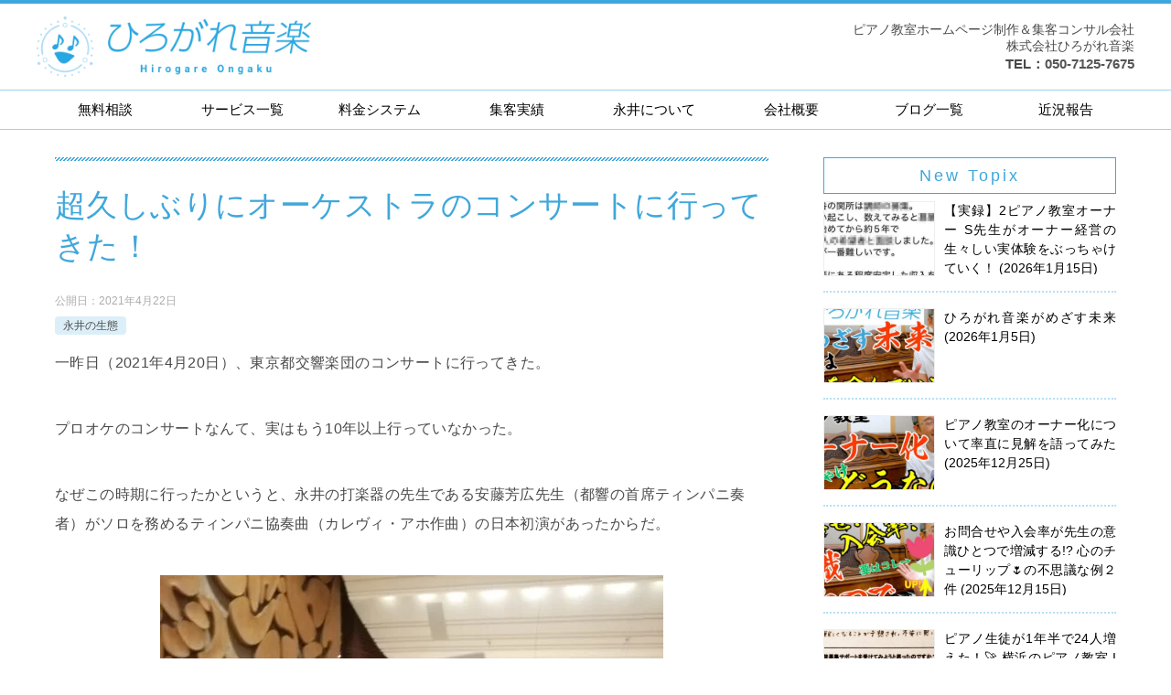

--- FILE ---
content_type: text/html; charset=UTF-8
request_url: https://hirogare-ongaku.co.jp/blog-69
body_size: 30036
content:
<!doctype html>
<html lang="ja" class="col2 layout-footer-show">
<head>
<!-- Google tag (gtag.js) -->
<script async src="https://www.googletagmanager.com/gtag/js?id=G-4DPS3Q3QT1"></script>
<script>
  window.dataLayer = window.dataLayer || [];
  function gtag(){dataLayer.push(arguments);}
  gtag('js', new Date());

  gtag('config', 'G-4DPS3Q3QT1');
</script>

<!-- Google Tag Manager -->
<script>(function(w,d,s,l,i){w[l]=w[l]||[];w[l].push({'gtm.start':
new Date().getTime(),event:'gtm.js'});var f=d.getElementsByTagName(s)[0],
j=d.createElement(s),dl=l!='dataLayer'?'&l='+l:'';j.async=true;j.src=
'https://www.googletagmanager.com/gtm.js?id='+i+dl;f.parentNode.insertBefore(j,f);
})(window,document,'script','dataLayer','GTM-MV5HZZZL');</script>
<!-- End Google Tag Manager -->	<meta charset="UTF-8">
	<meta name="viewport" content="width=device-width, initial-scale=1">
	<link rel="profile" href="http://gmpg.org/xfn/11">

	<title>超久しぶりにオーケストラのコンサートに行ってきた！ ｜ ピアノ教室ホームページ制作 | 株式会社ひろがれ音楽【公式HP】</title>
<meta name='robots' content='max-image-preview:large' />
	<script>
		var shf = 1;
		var lso = 1;
		var ajaxurl = 'https://hirogare-ongaku.co.jp/wp-admin/admin-ajax.php';
		var sns_cnt = true;
			</script>
	<link rel="alternate" type="application/rss+xml" title="ピアノ教室ホームページ制作 | 株式会社ひろがれ音楽【公式HP】 &raquo; フィード" href="https://hirogare-ongaku.co.jp/feed" />
<link rel="alternate" type="application/rss+xml" title="ピアノ教室ホームページ制作 | 株式会社ひろがれ音楽【公式HP】 &raquo; コメントフィード" href="https://hirogare-ongaku.co.jp/comments/feed" />
<link rel="alternate" title="oEmbed (JSON)" type="application/json+oembed" href="https://hirogare-ongaku.co.jp/wp-json/oembed/1.0/embed?url=https%3A%2F%2Fhirogare-ongaku.co.jp%2Fblog-69" />
<link rel="alternate" title="oEmbed (XML)" type="text/xml+oembed" href="https://hirogare-ongaku.co.jp/wp-json/oembed/1.0/embed?url=https%3A%2F%2Fhirogare-ongaku.co.jp%2Fblog-69&#038;format=xml" />
<style id='wp-img-auto-sizes-contain-inline-css' type='text/css'>
img:is([sizes=auto i],[sizes^="auto," i]){contain-intrinsic-size:3000px 1500px}
/*# sourceURL=wp-img-auto-sizes-contain-inline-css */
</style>
<style id='wp-emoji-styles-inline-css' type='text/css'>

	img.wp-smiley, img.emoji {
		display: inline !important;
		border: none !important;
		box-shadow: none !important;
		height: 1em !important;
		width: 1em !important;
		margin: 0 0.07em !important;
		vertical-align: -0.1em !important;
		background: none !important;
		padding: 0 !important;
	}
/*# sourceURL=wp-emoji-styles-inline-css */
</style>
<style id='wp-block-library-inline-css' type='text/css'>
:root{--wp-block-synced-color:#7a00df;--wp-block-synced-color--rgb:122,0,223;--wp-bound-block-color:var(--wp-block-synced-color);--wp-editor-canvas-background:#ddd;--wp-admin-theme-color:#007cba;--wp-admin-theme-color--rgb:0,124,186;--wp-admin-theme-color-darker-10:#006ba1;--wp-admin-theme-color-darker-10--rgb:0,107,160.5;--wp-admin-theme-color-darker-20:#005a87;--wp-admin-theme-color-darker-20--rgb:0,90,135;--wp-admin-border-width-focus:2px}@media (min-resolution:192dpi){:root{--wp-admin-border-width-focus:1.5px}}.wp-element-button{cursor:pointer}:root .has-very-light-gray-background-color{background-color:#eee}:root .has-very-dark-gray-background-color{background-color:#313131}:root .has-very-light-gray-color{color:#eee}:root .has-very-dark-gray-color{color:#313131}:root .has-vivid-green-cyan-to-vivid-cyan-blue-gradient-background{background:linear-gradient(135deg,#00d084,#0693e3)}:root .has-purple-crush-gradient-background{background:linear-gradient(135deg,#34e2e4,#4721fb 50%,#ab1dfe)}:root .has-hazy-dawn-gradient-background{background:linear-gradient(135deg,#faaca8,#dad0ec)}:root .has-subdued-olive-gradient-background{background:linear-gradient(135deg,#fafae1,#67a671)}:root .has-atomic-cream-gradient-background{background:linear-gradient(135deg,#fdd79a,#004a59)}:root .has-nightshade-gradient-background{background:linear-gradient(135deg,#330968,#31cdcf)}:root .has-midnight-gradient-background{background:linear-gradient(135deg,#020381,#2874fc)}:root{--wp--preset--font-size--normal:16px;--wp--preset--font-size--huge:42px}.has-regular-font-size{font-size:1em}.has-larger-font-size{font-size:2.625em}.has-normal-font-size{font-size:var(--wp--preset--font-size--normal)}.has-huge-font-size{font-size:var(--wp--preset--font-size--huge)}.has-text-align-center{text-align:center}.has-text-align-left{text-align:left}.has-text-align-right{text-align:right}.has-fit-text{white-space:nowrap!important}#end-resizable-editor-section{display:none}.aligncenter{clear:both}.items-justified-left{justify-content:flex-start}.items-justified-center{justify-content:center}.items-justified-right{justify-content:flex-end}.items-justified-space-between{justify-content:space-between}.screen-reader-text{border:0;clip-path:inset(50%);height:1px;margin:-1px;overflow:hidden;padding:0;position:absolute;width:1px;word-wrap:normal!important}.screen-reader-text:focus{background-color:#ddd;clip-path:none;color:#444;display:block;font-size:1em;height:auto;left:5px;line-height:normal;padding:15px 23px 14px;text-decoration:none;top:5px;width:auto;z-index:100000}html :where(.has-border-color){border-style:solid}html :where([style*=border-top-color]){border-top-style:solid}html :where([style*=border-right-color]){border-right-style:solid}html :where([style*=border-bottom-color]){border-bottom-style:solid}html :where([style*=border-left-color]){border-left-style:solid}html :where([style*=border-width]){border-style:solid}html :where([style*=border-top-width]){border-top-style:solid}html :where([style*=border-right-width]){border-right-style:solid}html :where([style*=border-bottom-width]){border-bottom-style:solid}html :where([style*=border-left-width]){border-left-style:solid}html :where(img[class*=wp-image-]){height:auto;max-width:100%}:where(figure){margin:0 0 1em}html :where(.is-position-sticky){--wp-admin--admin-bar--position-offset:var(--wp-admin--admin-bar--height,0px)}@media screen and (max-width:600px){html :where(.is-position-sticky){--wp-admin--admin-bar--position-offset:0px}}

/*# sourceURL=wp-block-library-inline-css */
</style><style id='wp-block-search-inline-css' type='text/css'>
.wp-block-search__button{margin-left:10px;word-break:normal}.wp-block-search__button.has-icon{line-height:0}.wp-block-search__button svg{height:1.25em;min-height:24px;min-width:24px;width:1.25em;fill:currentColor;vertical-align:text-bottom}:where(.wp-block-search__button){border:1px solid #ccc;padding:6px 10px}.wp-block-search__inside-wrapper{display:flex;flex:auto;flex-wrap:nowrap;max-width:100%}.wp-block-search__label{width:100%}.wp-block-search.wp-block-search__button-only .wp-block-search__button{box-sizing:border-box;display:flex;flex-shrink:0;justify-content:center;margin-left:0;max-width:100%}.wp-block-search.wp-block-search__button-only .wp-block-search__inside-wrapper{min-width:0!important;transition-property:width}.wp-block-search.wp-block-search__button-only .wp-block-search__input{flex-basis:100%;transition-duration:.3s}.wp-block-search.wp-block-search__button-only.wp-block-search__searchfield-hidden,.wp-block-search.wp-block-search__button-only.wp-block-search__searchfield-hidden .wp-block-search__inside-wrapper{overflow:hidden}.wp-block-search.wp-block-search__button-only.wp-block-search__searchfield-hidden .wp-block-search__input{border-left-width:0!important;border-right-width:0!important;flex-basis:0;flex-grow:0;margin:0;min-width:0!important;padding-left:0!important;padding-right:0!important;width:0!important}:where(.wp-block-search__input){appearance:none;border:1px solid #949494;flex-grow:1;font-family:inherit;font-size:inherit;font-style:inherit;font-weight:inherit;letter-spacing:inherit;line-height:inherit;margin-left:0;margin-right:0;min-width:3rem;padding:8px;text-decoration:unset!important;text-transform:inherit}:where(.wp-block-search__button-inside .wp-block-search__inside-wrapper){background-color:#fff;border:1px solid #949494;box-sizing:border-box;padding:4px}:where(.wp-block-search__button-inside .wp-block-search__inside-wrapper) .wp-block-search__input{border:none;border-radius:0;padding:0 4px}:where(.wp-block-search__button-inside .wp-block-search__inside-wrapper) .wp-block-search__input:focus{outline:none}:where(.wp-block-search__button-inside .wp-block-search__inside-wrapper) :where(.wp-block-search__button){padding:4px 8px}.wp-block-search.aligncenter .wp-block-search__inside-wrapper{margin:auto}.wp-block[data-align=right] .wp-block-search.wp-block-search__button-only .wp-block-search__inside-wrapper{float:right}
/*# sourceURL=https://hirogare-ongaku.co.jp/wp-includes/blocks/search/style.min.css */
</style>
<style id='wp-block-search-theme-inline-css' type='text/css'>
.wp-block-search .wp-block-search__label{font-weight:700}.wp-block-search__button{border:1px solid #ccc;padding:.375em .625em}
/*# sourceURL=https://hirogare-ongaku.co.jp/wp-includes/blocks/search/theme.min.css */
</style>
<style id='global-styles-inline-css' type='text/css'>
:root{--wp--preset--aspect-ratio--square: 1;--wp--preset--aspect-ratio--4-3: 4/3;--wp--preset--aspect-ratio--3-4: 3/4;--wp--preset--aspect-ratio--3-2: 3/2;--wp--preset--aspect-ratio--2-3: 2/3;--wp--preset--aspect-ratio--16-9: 16/9;--wp--preset--aspect-ratio--9-16: 9/16;--wp--preset--color--black: #000000;--wp--preset--color--cyan-bluish-gray: #abb8c3;--wp--preset--color--white: #ffffff;--wp--preset--color--pale-pink: #f78da7;--wp--preset--color--vivid-red: #cf2e2e;--wp--preset--color--luminous-vivid-orange: #ff6900;--wp--preset--color--luminous-vivid-amber: #fcb900;--wp--preset--color--light-green-cyan: #7bdcb5;--wp--preset--color--vivid-green-cyan: #00d084;--wp--preset--color--pale-cyan-blue: #8ed1fc;--wp--preset--color--vivid-cyan-blue: #0693e3;--wp--preset--color--vivid-purple: #9b51e0;--wp--preset--gradient--vivid-cyan-blue-to-vivid-purple: linear-gradient(135deg,rgb(6,147,227) 0%,rgb(155,81,224) 100%);--wp--preset--gradient--light-green-cyan-to-vivid-green-cyan: linear-gradient(135deg,rgb(122,220,180) 0%,rgb(0,208,130) 100%);--wp--preset--gradient--luminous-vivid-amber-to-luminous-vivid-orange: linear-gradient(135deg,rgb(252,185,0) 0%,rgb(255,105,0) 100%);--wp--preset--gradient--luminous-vivid-orange-to-vivid-red: linear-gradient(135deg,rgb(255,105,0) 0%,rgb(207,46,46) 100%);--wp--preset--gradient--very-light-gray-to-cyan-bluish-gray: linear-gradient(135deg,rgb(238,238,238) 0%,rgb(169,184,195) 100%);--wp--preset--gradient--cool-to-warm-spectrum: linear-gradient(135deg,rgb(74,234,220) 0%,rgb(151,120,209) 20%,rgb(207,42,186) 40%,rgb(238,44,130) 60%,rgb(251,105,98) 80%,rgb(254,248,76) 100%);--wp--preset--gradient--blush-light-purple: linear-gradient(135deg,rgb(255,206,236) 0%,rgb(152,150,240) 100%);--wp--preset--gradient--blush-bordeaux: linear-gradient(135deg,rgb(254,205,165) 0%,rgb(254,45,45) 50%,rgb(107,0,62) 100%);--wp--preset--gradient--luminous-dusk: linear-gradient(135deg,rgb(255,203,112) 0%,rgb(199,81,192) 50%,rgb(65,88,208) 100%);--wp--preset--gradient--pale-ocean: linear-gradient(135deg,rgb(255,245,203) 0%,rgb(182,227,212) 50%,rgb(51,167,181) 100%);--wp--preset--gradient--electric-grass: linear-gradient(135deg,rgb(202,248,128) 0%,rgb(113,206,126) 100%);--wp--preset--gradient--midnight: linear-gradient(135deg,rgb(2,3,129) 0%,rgb(40,116,252) 100%);--wp--preset--font-size--small: 13px;--wp--preset--font-size--medium: 20px;--wp--preset--font-size--large: 36px;--wp--preset--font-size--x-large: 42px;--wp--preset--spacing--20: 0.44rem;--wp--preset--spacing--30: 0.67rem;--wp--preset--spacing--40: 1rem;--wp--preset--spacing--50: 1.5rem;--wp--preset--spacing--60: 2.25rem;--wp--preset--spacing--70: 3.38rem;--wp--preset--spacing--80: 5.06rem;--wp--preset--shadow--natural: 6px 6px 9px rgba(0, 0, 0, 0.2);--wp--preset--shadow--deep: 12px 12px 50px rgba(0, 0, 0, 0.4);--wp--preset--shadow--sharp: 6px 6px 0px rgba(0, 0, 0, 0.2);--wp--preset--shadow--outlined: 6px 6px 0px -3px rgb(255, 255, 255), 6px 6px rgb(0, 0, 0);--wp--preset--shadow--crisp: 6px 6px 0px rgb(0, 0, 0);}:where(.is-layout-flex){gap: 0.5em;}:where(.is-layout-grid){gap: 0.5em;}body .is-layout-flex{display: flex;}.is-layout-flex{flex-wrap: wrap;align-items: center;}.is-layout-flex > :is(*, div){margin: 0;}body .is-layout-grid{display: grid;}.is-layout-grid > :is(*, div){margin: 0;}:where(.wp-block-columns.is-layout-flex){gap: 2em;}:where(.wp-block-columns.is-layout-grid){gap: 2em;}:where(.wp-block-post-template.is-layout-flex){gap: 1.25em;}:where(.wp-block-post-template.is-layout-grid){gap: 1.25em;}.has-black-color{color: var(--wp--preset--color--black) !important;}.has-cyan-bluish-gray-color{color: var(--wp--preset--color--cyan-bluish-gray) !important;}.has-white-color{color: var(--wp--preset--color--white) !important;}.has-pale-pink-color{color: var(--wp--preset--color--pale-pink) !important;}.has-vivid-red-color{color: var(--wp--preset--color--vivid-red) !important;}.has-luminous-vivid-orange-color{color: var(--wp--preset--color--luminous-vivid-orange) !important;}.has-luminous-vivid-amber-color{color: var(--wp--preset--color--luminous-vivid-amber) !important;}.has-light-green-cyan-color{color: var(--wp--preset--color--light-green-cyan) !important;}.has-vivid-green-cyan-color{color: var(--wp--preset--color--vivid-green-cyan) !important;}.has-pale-cyan-blue-color{color: var(--wp--preset--color--pale-cyan-blue) !important;}.has-vivid-cyan-blue-color{color: var(--wp--preset--color--vivid-cyan-blue) !important;}.has-vivid-purple-color{color: var(--wp--preset--color--vivid-purple) !important;}.has-black-background-color{background-color: var(--wp--preset--color--black) !important;}.has-cyan-bluish-gray-background-color{background-color: var(--wp--preset--color--cyan-bluish-gray) !important;}.has-white-background-color{background-color: var(--wp--preset--color--white) !important;}.has-pale-pink-background-color{background-color: var(--wp--preset--color--pale-pink) !important;}.has-vivid-red-background-color{background-color: var(--wp--preset--color--vivid-red) !important;}.has-luminous-vivid-orange-background-color{background-color: var(--wp--preset--color--luminous-vivid-orange) !important;}.has-luminous-vivid-amber-background-color{background-color: var(--wp--preset--color--luminous-vivid-amber) !important;}.has-light-green-cyan-background-color{background-color: var(--wp--preset--color--light-green-cyan) !important;}.has-vivid-green-cyan-background-color{background-color: var(--wp--preset--color--vivid-green-cyan) !important;}.has-pale-cyan-blue-background-color{background-color: var(--wp--preset--color--pale-cyan-blue) !important;}.has-vivid-cyan-blue-background-color{background-color: var(--wp--preset--color--vivid-cyan-blue) !important;}.has-vivid-purple-background-color{background-color: var(--wp--preset--color--vivid-purple) !important;}.has-black-border-color{border-color: var(--wp--preset--color--black) !important;}.has-cyan-bluish-gray-border-color{border-color: var(--wp--preset--color--cyan-bluish-gray) !important;}.has-white-border-color{border-color: var(--wp--preset--color--white) !important;}.has-pale-pink-border-color{border-color: var(--wp--preset--color--pale-pink) !important;}.has-vivid-red-border-color{border-color: var(--wp--preset--color--vivid-red) !important;}.has-luminous-vivid-orange-border-color{border-color: var(--wp--preset--color--luminous-vivid-orange) !important;}.has-luminous-vivid-amber-border-color{border-color: var(--wp--preset--color--luminous-vivid-amber) !important;}.has-light-green-cyan-border-color{border-color: var(--wp--preset--color--light-green-cyan) !important;}.has-vivid-green-cyan-border-color{border-color: var(--wp--preset--color--vivid-green-cyan) !important;}.has-pale-cyan-blue-border-color{border-color: var(--wp--preset--color--pale-cyan-blue) !important;}.has-vivid-cyan-blue-border-color{border-color: var(--wp--preset--color--vivid-cyan-blue) !important;}.has-vivid-purple-border-color{border-color: var(--wp--preset--color--vivid-purple) !important;}.has-vivid-cyan-blue-to-vivid-purple-gradient-background{background: var(--wp--preset--gradient--vivid-cyan-blue-to-vivid-purple) !important;}.has-light-green-cyan-to-vivid-green-cyan-gradient-background{background: var(--wp--preset--gradient--light-green-cyan-to-vivid-green-cyan) !important;}.has-luminous-vivid-amber-to-luminous-vivid-orange-gradient-background{background: var(--wp--preset--gradient--luminous-vivid-amber-to-luminous-vivid-orange) !important;}.has-luminous-vivid-orange-to-vivid-red-gradient-background{background: var(--wp--preset--gradient--luminous-vivid-orange-to-vivid-red) !important;}.has-very-light-gray-to-cyan-bluish-gray-gradient-background{background: var(--wp--preset--gradient--very-light-gray-to-cyan-bluish-gray) !important;}.has-cool-to-warm-spectrum-gradient-background{background: var(--wp--preset--gradient--cool-to-warm-spectrum) !important;}.has-blush-light-purple-gradient-background{background: var(--wp--preset--gradient--blush-light-purple) !important;}.has-blush-bordeaux-gradient-background{background: var(--wp--preset--gradient--blush-bordeaux) !important;}.has-luminous-dusk-gradient-background{background: var(--wp--preset--gradient--luminous-dusk) !important;}.has-pale-ocean-gradient-background{background: var(--wp--preset--gradient--pale-ocean) !important;}.has-electric-grass-gradient-background{background: var(--wp--preset--gradient--electric-grass) !important;}.has-midnight-gradient-background{background: var(--wp--preset--gradient--midnight) !important;}.has-small-font-size{font-size: var(--wp--preset--font-size--small) !important;}.has-medium-font-size{font-size: var(--wp--preset--font-size--medium) !important;}.has-large-font-size{font-size: var(--wp--preset--font-size--large) !important;}.has-x-large-font-size{font-size: var(--wp--preset--font-size--x-large) !important;}
/*# sourceURL=global-styles-inline-css */
</style>

<style id='classic-theme-styles-inline-css' type='text/css'>
/*! This file is auto-generated */
.wp-block-button__link{color:#fff;background-color:#32373c;border-radius:9999px;box-shadow:none;text-decoration:none;padding:calc(.667em + 2px) calc(1.333em + 2px);font-size:1.125em}.wp-block-file__button{background:#32373c;color:#fff;text-decoration:none}
/*# sourceURL=/wp-includes/css/classic-themes.min.css */
</style>
<link rel='stylesheet' id='keni-style-css' href='https://hirogare-ongaku.co.jp/wp-content/themes/keni8-child/style.css?ver=6.9' type='text/css' media='all' />
<link rel='stylesheet' id='keni_base-css' href='https://hirogare-ongaku.co.jp/wp-content/themes/keni80_wp_standard_all_202201051802/base.css?ver=6.9' type='text/css' media='all' />
<link rel='stylesheet' id='keni-advanced-css' href='https://hirogare-ongaku.co.jp/wp-content/themes/keni80_wp_standard_all_202201051802/advanced.css?ver=6.9' type='text/css' media='all' />
<link rel='stylesheet' id='my-keni_base-css' href='https://hirogare-ongaku.co.jp/wp-content/themes/keni8-child/base.css?ver=6.9' type='text/css' media='all' />
<link rel='stylesheet' id='my-keni-advanced-css' href='https://hirogare-ongaku.co.jp/wp-content/themes/keni8-child/advanced.css?ver=6.9' type='text/css' media='all' />
<style id='keni_customized_css-inline-css' type='text/css'>
.color01{color: #3fa7db;}.color02{color: #3fa7db;}.color03{color: #b4e5f3;}.color04{color: #dff3f9;}.color05{color: #e8f7fa;}.color06{color: #d2eff7;}.color07{color: #3fa7db;}q{background: #d2eff7;}table:not(.review-table) thead th{border-color: #3fa7db;background-color: #3fa7db;}a:hover,a:active,a:focus{color: #3fa7db;}.keni-header_wrap{background-image: linear-gradient(-45deg,#fff 25%,#3fa7db 25%, #3fa7db 50%,#fff 50%, #fff 75%,#3fa7db 75%, #3fa7db);}.keni-header_cont .header-mail .btn_header{color: #3fa7db;}.site-title > a span{color: #3fa7db;}.keni-breadcrumb-list li a:hover,.keni-breadcrumb-list li a:active,.keni-breadcrumb-list li a:focus{color: #3fa7db;}.keni-section h1:not(.title_no-style){background-image: linear-gradient(-45deg,#fff 25%,#3fa7db 25%, #3fa7db 50%,#fff 50%, #fff 75%,#3fa7db 75%, #3fa7db);}.archive_title{background-image: linear-gradient(-45deg,#fff 25%,#3fa7db 25%, #3fa7db 50%,#fff 50%, #fff 75%,#3fa7db 75%, #3fa7db);} h2:not(.title_no-style){background: #3fa7db;}.profile-box-title {background: #3fa7db;}.keni-related-title {background: #3fa7db;}.comments-area h2 {background: #3fa7db;}h3:not(.title_no-style){border-top-color: #3fa7db;border-bottom-color: #3fa7db;color: #3fa7db;}h4:not(.title_no-style){border-bottom-color: #3fa7db;color: #3fa7db;}h5:not(.title_no-style){color: #3fa7db;}.keni-section h1 a:hover,.keni-section h1 a:active,.keni-section h1 a:focus,.keni-section h3 a:hover,.keni-section h3 a:active,.keni-section h3 a:focus,.keni-section h4 a:hover,.keni-section h4 a:active,.keni-section h4 a:focus,.keni-section h5 a:hover,.keni-section h5 a:active,.keni-section h5 a:focus,.keni-section h6 a:hover,.keni-section h6 a:active,.keni-section h6 a:focus{color: #3fa7db;}.keni-section .sub-section_title {background: #3fa7db;}[id^='block'].keni-section_wrap.widget_block .keni-section h2{background: #3fa7db;}.btn_style01{border-color: #3fa7db;color: #3fa7db;}.btn_style02{border-color: #3fa7db;color: #3fa7db;}.btn_style03{background: #3fa7db;}.entry-list .entry_title a:hover,.entry-list .entry_title a:active,.entry-list .entry_title a:focus{color: #3fa7db;}.ently_read-more .btn{border-color: #3fa7db;color: #3fa7db;}.profile-box{background-color: #e8f7fa;}.advance-billing-box_next-title{color: #b4e5f3;}.step-chart li:nth-child(2){background-color: #dff3f9;}.step-chart_style01 li:nth-child(2)::after,.step-chart_style02 li:nth-child(2)::after{border-top-color: #dff3f9;}.step-chart li:nth-child(3){background-color: #b4e5f3;}.step-chart_style01 li:nth-child(3)::after,.step-chart_style02 li:nth-child(3)::after{border-top-color: #b4e5f3;}.step-chart li:nth-child(4){background-color: #3fa7db;}.step-chart_style01 li:nth-child(4)::after,.step-chart_style02 li:nth-child(4)::after{border-top-color: #3fa7db;}.toc-area_inner .toc-area_list > li::before{background: #3fa7db;}.toc_title{color: #3fa7db;}.list_style02 li::before{background: #3fa7db;}.dl_style02 dt{background: #3fa7db;}.dl_style02 dd{background: #dff3f9;}.accordion-list dt{background: #3fa7db;}.ranking-list .review_desc_title{color: #3fa7db;}.review_desc{background-color: #e8f7fa;}.item-box .item-box_title{color: #3fa7db;}.item-box02{background-image: linear-gradient(-45deg,#fff 25%,#3fa7db 25%, #3fa7db 50%,#fff 50%, #fff 75%,#3fa7db 75%, #3fa7db);}.item-box02 .item-box_inner{background-color: #e8f7fa;}.item-box02 .item-box_title{background-color: #3fa7db;}.item-box03 .item-box_title{background-color: #3fa7db;}.box_style01{background-image: linear-gradient(-45deg,#fff 25%,#3fa7db 25%, #3fa7db 50%,#fff 50%, #fff 75%,#3fa7db 75%, #3fa7db);}.box_style01 .box_inner{background-color: #e8f7fa;}.box_style03{background: #e8f7fa;}.box_style06{background-color: #e8f7fa;}.cast-box{background-image: linear-gradient(-45deg,#fff 25%,#3fa7db 25%, #3fa7db 50%,#fff 50%, #fff 75%,#3fa7db 75%, #3fa7db);}.cast-box .cast_name,.cast-box_sub .cast_name{color: #3fa7db;}.widget .cast-box_sub .cast-box_sub_title{background-image: linear-gradient(-45deg,#3fa7db 25%, #3fa7db 50%,#fff 50%, #fff 75%,#3fa7db 75%, #3fa7db);}.voice_styl02{background-color: #e8f7fa;}.voice_styl03{background-image: linear-gradient(-45deg,#fff 25%,#e8f7fa 25%, #e8f7fa 50%,#fff 50%, #fff 75%,#e8f7fa 75%, #e8f7fa);}.voice-box .voice_title{color: #3fa7db;}.chat_style02 .bubble{background-color: #3fa7db;}.chat_style02 .bubble .bubble_in{border-color: #3fa7db;}.related-entry-list .related-entry_title a:hover,.related-entry-list .related-entry_title a:active,.related-entry-list .related-entry_title a:focus{color: #3fa7db;}.interval01 span{background-color: #3fa7db;}.interval02 span{background-color: #3fa7db;}.page-nav .current,.page-nav li a:hover,.page-nav li a:active,.page-nav li a:focus{background: #3fa7db;}.page-nav-bf .page-nav_next:hover,.page-nav-bf .page-nav_next:active,.page-nav-bf .page-nav_next:focus,.page-nav-bf .page-nav_prev:hover,.page-nav-bf .page-nav_prev:active,.page-nav-bf .page-nav_prev:focus{color: #3fa7db;}.nav-links .nav-next a:hover, .nav-links .nav-next a:active, .nav-links .nav-next a:focus, .nav-links .nav-previous a:hover, .nav-links .nav-previous a:active, .nav-links .nav-previous a:focus {color: #3fa7db; text-decoration: 'underline'; }.commentary-box .commentary-box_title{color: #3fa7db;}.calendar tfoot td a:hover,.calendar tfoot td a:active,.calendar tfoot td a:focus{color: #3fa7db;}.form-mailmaga .form-mailmaga_title{color: #3fa7db;}.form-login .form-login_title{color: #3fa7db;}.form-login-item .form-login_title{color: #3fa7db;}.contact-box{background-image: linear-gradient(-45deg,#fff 25%, #3fa7db 25%, #3fa7db 50%,#fff 50%, #fff 75%,#3fa7db 75%, #3fa7db);}.contact-box_inner{background-color: #e8f7fa;}.contact-box .contact-box-title{background-color: #3fa7db;}.contact-box_tel{color: #3fa7db;}.widget_recent_entries .keni-section ul li a:hover,.widget_recent_entries .keni-section ul li a:active,.widget_recent_entries .keni-section ul li a:focus,.widget_archive .keni-section > ul li a:hover,.widget_archive .keni-section > ul li a:active,.widget_archive .keni-section > ul li a:focus,.widget_categories .keni-section > ul li a:hover,.widget_categories .keni-section > ul li a:active,.widget_categories .keni-section > ul li a:focus,.widget_nav_menu .keni-section ul li a:hover,.widget_nav_menu .keni-section ul li a:active,.widget_nav_menu .keni-section ul li a:focus{color: #3fa7db;}.tagcloud a::before{color: #3fa7db;}.widget_recent_entries_img .list_widget_recent_entries_img .widget_recent_entries_img_entry_title a:hover,.widget_recent_entries_img .list_widget_recent_entries_img .widget_recent_entries_img_entry_title a:active,.widget_recent_entries_img .list_widget_recent_entries_img .widget_recent_entries_img_entry_title a:focus{color: #3fa7db;}.keni-link-card_title a:hover,.keni-link-card_title a:active,.keni-link-card_title a:focus{color: #3fa7db;}@media (min-width : 768px){.keni-gnav_inner li a:hover,.keni-gnav_inner li a:active,.keni-gnav_inner li a:focus{border-bottom-color: #3fa7db;}.step-chart_style02 li:nth-child(2)::after{border-left-color: #dff3f9;}.step-chart_style02 li:nth-child(3)::after{border-left-color: #b4e5f3;}.step-chart_style02 li:nth-child(4)::after{border-left-color: #3fa7db;}.col1 .contact-box_tel{color: #3fa7db;}.step-chart_style02 li:nth-child(1)::after,.step-chart_style02 li:nth-child(2)::after,.step-chart_style02 li:nth-child(3)::after,.step-chart_style02 li:nth-child(4)::after{border-top-color: transparent;}}@media (min-width : 920px){.contact-box_tel{color: #3fa7db;}}
/*# sourceURL=keni_customized_css-inline-css */
</style>
<link rel="canonical" href="https://hirogare-ongaku.co.jp/blog-69" />
<link rel="https://api.w.org/" href="https://hirogare-ongaku.co.jp/wp-json/" /><link rel="alternate" title="JSON" type="application/json" href="https://hirogare-ongaku.co.jp/wp-json/wp/v2/posts/6594" /><link rel="EditURI" type="application/rsd+xml" title="RSD" href="https://hirogare-ongaku.co.jp/xmlrpc.php?rsd" />
<link rel='shortlink' href='https://hirogare-ongaku.co.jp/?p=6594' />
<meta name="description" content="一昨日（2021年4月20日）、東京都交響楽団のコンサートに行ってきた。 プロオケのコンサートなんて、実はもう10年以上行っていなかった。 なぜこの時期に行ったかというと、永井の打楽器の先生である安藤芳広先生（都響の首席 …">
		<!--OGP-->
		<meta property="og:type" content="article" />
<meta property="og:url" content="https://hirogare-ongaku.co.jp/blog-69" />
		<meta property="og:title" content="超久しぶりにオーケストラのコンサートに行ってきた！ ｜ ピアノ教室ホームページ制作 | 株式会社ひろがれ音楽【公式HP】"/>
		<meta property="og:description" content="一昨日（2021年4月20日）、東京都交響楽団のコンサートに行ってきた。 プロオケのコンサートなんて、実はもう10年以上行っていなかった。 なぜこの時期に行ったかというと、永井の打楽器の先生である安藤芳広先生（都響の首席 …">
		<meta property="og:site_name" content="ピアノ教室ホームページ制作 | 株式会社ひろがれ音楽【公式HP】">
		<meta property="og:image" content="https://hirogare-ongaku.co.jp/wp-content/uploads/2021/11/ogp.png">
					<meta property="og:image:type" content="image/png">
						<meta property="og:image:width" content="1200">
			<meta property="og:image:height" content="630">
					<meta property="og:locale" content="ja_JP">
				<!--OGP-->
					<!-- Twitter Cards -->
								<meta name="twitter:card" content="summary_large_image"/>
					<meta name="twitter:title" content="超久しぶりにオーケストラのコンサートに行ってきた！"/>
					<meta name="twitter:image" content="https://hirogare-ongaku.co.jp/wp-content/uploads/2021/11/ogp.png"/>
			<!--/Twitter Cards-->
			<noscript><style>.lazyload[data-src]{display:none !important;}</style></noscript><style>.lazyload{background-image:none !important;}.lazyload:before{background-image:none !important;}</style><link rel="icon" href="https://hirogare-ongaku.co.jp/wp-content/uploads/2021/10/cropped-logo-fabicon-32x32.png" sizes="32x32" />
<link rel="icon" href="https://hirogare-ongaku.co.jp/wp-content/uploads/2021/10/cropped-logo-fabicon-192x192.png" sizes="192x192" />
<link rel="apple-touch-icon" href="https://hirogare-ongaku.co.jp/wp-content/uploads/2021/10/cropped-logo-fabicon-180x180.png" />
<meta name="msapplication-TileImage" content="https://hirogare-ongaku.co.jp/wp-content/uploads/2021/10/cropped-logo-fabicon-270x270.png" />
<!-- Begin Mieruca Embed Code -->
<script type="text/javascript" id="mierucajs">
window.__fid = window.__fid || [];__fid.push([972420533]);
(function() {
function mieruca(){if(typeof window.__fjsld != "undefined") return; window.__fjsld = 1; var fjs = document.createElement('script'); fjs.type = 'text/javascript'; fjs.async = true; fjs.id = "fjssync"; var timestamp = new Date;fjs.src = ('https:' == document.location.protocol ? 'https' : 'http') + '://hm.mieru-ca.com/service/js/mieruca-hm.js?v='+ timestamp.getTime(); var x = document.getElementsByTagName('script')[0]; x.parentNode.insertBefore(fjs, x); };
setTimeout(mieruca, 500); document.readyState != "complete" ? (window.attachEvent ? window.attachEvent("onload", mieruca) : window.addEventListener("load", mieruca, false)) : mieruca();
})();
</script>
<!-- End Mieruca Embed Code -->

<script type="application/ld+json">
{
"@context":"http://schema.org",
"@type":"ProfessionalService",
"name":"株式会社ひろがれ音楽",
"telephone":"+81-50-7125-7675",
"image":"https://hirogare-ongaku.co.jp/wp-content/uploads/2021/07/cropped-logo-sp2.png",
"url":"https://hirogare-ongaku.co.jp/"
}
</script>
<script type="application/ld+json">
{
"@context": "https://schema.org/",
"@type": "WebSite",
"name": "https://hirogare-ongaku.co.jp/",
"url": "https://hirogare-ongaku.co.jp/",
"potentialAction": {
"@type": "SearchAction",
"target": "https://hirogare-ongaku.co.jp/search?q={search_term_string}",
"query-input": "required name=search_term_string"
}
}
</script>		<style type="text/css" id="wp-custom-css">
			/*◆全ての設定＝スマホ（480px未満）◆*/

body{
	background: #fff;
	color: #222;
	font-size: 1.6rem;
}

body p,
body ul,
body ol,
.widget li{
	    font-family: 'ヒラギノ角ゴシック Pro', 'Hiragino Kaku Gothic Pro', 'メイリオ', Meiryo, Osaka, 'ＭＳ Ｐゴシック', 'MS PGothic', sans-serif;
	color: #4a4a4a;
}

.keni-section_wrap{
	padding: 0;
}

a{
	color: #2c61d8;
}

a,
button{
	-webkit-transition: 0.3s;
	transition: 0.3s;
}

h3 a{
	color: #3fa7db !important;
	text-decoration: none;
}

dd p{display: none}

.left,
.right{
	margin: 0 auto 15px;
	display: block;
	float: none;
}

h2{font-weight: normal}

a.opa:hover{
	opacity: 0.8;
	display: block;
}

table.auto{
	display: table;
	width: auto;
	margin: 0 auto 25px;
}

table th{
	vertical-align: middle;
}

blockquote{
	background: #ffffeb;
}

.alignleft,
.alignright{
	margin: 0 auto 15px;
	display: block;
	float: none;
}

#block-7.widget,
#block-2.widget{
	padding: 0;
}

.v-res_wrap{
	max-width: 780px;
}

.v-res_wrap2{
    max-width: 860px;
    margin: auto;
    margin-bottom: 40px;
}

.v-res{
	padding-top: 0;
}

/*筆者・著者*/

#author{
	border: 1px solid #b5e6ff;
	padding: 15px 10px 0;
}

#author h2{
	border: none;
	padding: 0;
	font-size: 1.2em;
	font-weight: bold;
	text-align: center;
	margin-bottom: 10px;
	background: none;
	color: #3fa7db;
}

#author p{
	font-size: 0.9em ;
	line-height: 1.6;
	margin-bottom: 0;
}

#author img.nagai-pic{
	
}

#author p.menu-link{
	line-height: 2.5;
}

#author .menu-link span{
	display: inline-block;
}

#author .profile-social,
#sns-list .profile-social{
	text-align: center;
	padding-bottom: 15px;
}

#author .profile-social img,
#sns-list .profile-social img{
	width: 30px;
	height: 30px;
	margin: 15px 10px 0;
}

#author .profile-social span.YouTube,
#sns-list .profile-social span.YouTube{
    display: inline-block;
		margin: 15px 10px 0px;
    height: 30px;
    border: 2px solid #fe0000;
    border-radius: 5px;
}

#author .profile-social span.YouTube a,
#sns-list .profile-social span.YouTube a{
		text-decoration: none;
		display: inline-block;
		height: 26px;
		font-size: 16px;
		color: #fe0000;
		padding: 0 5px 0 4px;
		letter-spacing: -1px;
		font-weight: bold;
}

/*ヘッダー*/
.keni-header_wrap{
	background-image: none;
	border-top: 4px solid #3fa7db;
	background-color: rgba(255,255,255, 0.87);
}

.keni-header{
	padding: 0;
	text-align: center;
}

.site-title{
	padding: 10px 0px 14px 0;
}

.site-title img{
	margin-left: -43px
}

.keni-mv_bg .keni-mv_outer{
	padding: 15px 0;
}

.site-title img{
	width: 210px;
	margin-right: 0px;
}

.top-gaiyou a{
	text-decoration: none;
color: #4a4a4a;
}

.keni-gnav_btn{
	top: 5px;
	background: none;
}
.keni-gnav_btn:after{
	position: absolute;
	content: 'MENU';
	display: inline-block;
	top: 22px;
	left: 14px;
	font-weight: bold;
	font-size: 10px;
}

.keni-gnav_btn_icon-open,
.keni-gnav_btn_icon-open::before,
.keni-gnav_btn_icon-open::after{
	width: 27px;
	height: 4px;
}
.keni-gnav_btn_icon-open::before{
	margin-top: -10px;
}
.keni-gnav_btn_icon-open::after {
    margin-top: 6px;
}

.keni-gnav_btn_icon-close::before{
	font-weight: bold;
	top: 2px;
	left: 3px;
	font-size: 1.3em;
}

.keni-gnav_inner{
	top: 62px;
	right: 0;
  width: 70%;
}

.keni-gnav_inner li a{
  padding: 10px 0px 10px 10px;
}

.menu-search .search-box{
	background: #3fa7db;
	margin-top: -1px;
	max-width: none;
}


.keni-header_col1 .keni-header_cont,
.keni-header_col1 .keni-header_cont .top-gaiyou{
	margin: 0 0 2px;
	padding: 0;
	font-size: 12px;
	background: none;
	color: #555;
	border: none;
}

p.header-tel{
	font-size: 1.1em;
	font-weight: bold;
	margin-bottom: 2px !important;
}

p.header-tel a,
p.header-tel a:link,
p.header-tel a:visited,
p.header-tel a:hover,
p.header-tel a:active{
	color: #555;
	text-decoration: none;
}

/*コンテンツエリア*/
.free-area .keni-section_wrap{
	padding-right: 0;
	padding-left: 0;
}


/*トップページ*/
.keni-mv_bg .keni-mv_outer{
	height: 250px;
	margin-top: 0;
}

.catch-area{margin: 5px 0 0}

.catch-area_inner{
	background: none;
	text-align: center;
	padding: 0;
}

.catch-area_inner span{
	display: block;
	line-height: 1.5;
}
.catch-area_inner .l1{
	font-size: 1.9em;
	margin-bottom: 20px;
	line-height: 1.2;
	margin-top: -9px;
}

.catch-area_inner .l2{
	font-size: 1em;
}

#home.article-body{margin-bottom: 150px}

/*メインコンテンツ*/
.keni-main .free-area, .keni-sub{
	font-size: 1.6rem;
}

#top-conts h2{
	color: #35a4db;
	text-shadow: 0 0 3px #fff;
	margin: 60px 3px 20px;
	padding: 8px 3px;
	background: #def4ff;
	box-shadow: 0 0 0 04px #d5f1ff;
	border: 2px dotted #7ed4ff;
	font-size: 1.3em;
	font-weight: bold;
}

#top-conts h3{
	border: none;
	padding: 0;
	margin-top: 10px;
	line-height: 1.6;
	font-size: 1.2em;
	margin-bottom: 10px;
}

#top-conts h3 span{
	font-size: 0.9em;
	display: block;
	border-bottom: 1px solid #3fa7db;
	margin-bottom: 5px;
}

.top-about,
.top-service,
.top-price{
	margin-bottom: 60px;
}

.top-conts-in p.l2{
	text-align: right;
	margin-top: -25px;
}

a.arrow:before{
	  font-family: FontAwesome;
    content: '⇒';
    margin-right: 3px;
    display: inline-block;
    font-size: 1em;
		text-decoration: none;
}
	

/*新着記事一覧*/
.top-new-topics h2{
	text-align: center;
	font-weight: normal;
	padding: 8px;
	border: 2px solid #3fa7db;
	background: #fff;
	color: #3fa7db;
}

.paged aside.free-area_before-title,
.paged .keni-mv_wrap{
	display: none;
}

.entry-list > .entry-list_item{
	border: none;
	background: #fff;
	padding: 0 0 20px;
}

.entry-list .entry_thumb{
	line-height: 0;
}

.entry-list .entry_thumb a{
	position: relative;
}

.entry-list .entry_thumb a:before {
    position: absolute;
    content: '';
    display: block;
    border: 1px solid #ddd;
    background: transparent;
    width: calc(100% - 20px);
    height: calc(100% - 20px);
    top: 20px;
    left: 10px;
}

.entry-list .entry_thumb a:hover:before{
	background: rgba(255,255,255,0.35);
}

.page-nav li{
	border: 1px solid #eee;
}

/*CTA非表示*/

.page-id-16 .free-area_after-cont,
.page-id-825 .free-area_after-cont,
.page-id-833 .free-area_after-cont,
.page-id-835 .free-area_after-cont,
.page-id-1909 .free-area_after-cont,
.page-id-2735 .free-area_after-cont,
.page-id-2738 .free-area_after-cont,
.page-id-2741 .free-area_after-cont,
.page-id-3204 .free-area_after-cont,
.page-id-3210 .free-area_after-cont,
.page-id-3216 .free-area_after-cont,
.page-id-3206 .free-area_after-cont,
.page-id-3211 .free-area_after-cont,
.page-id-3217 .free-area_after-cont,
.page-id-3208 .free-area_after-cont,
.page-id-3212 .free-area_after-cont,
.page-id-3218 .free-area_after-cont,
.single .free-area_after-cont{
	display: none;
}


/*サイドバー*/
#custom_html-9 .textwidget.custom-html-widget{
	margin: 0 -20px;
}

#custom_html-8{
	padding: 0 0 10px;
}

.keni-sub .widget > .keni-section .sub-section_title{
	background: none;
	color: #3fa7db;
	border: 1px solid;
	text-align: center;
}

#custom_html-3{
	border: none;
}

.widget_recent_entries_img .list_widget_recent_entries_img li{
	border-bottom:2px dotted #b7e0f4;
	margin-bottom: 17px;
	height: 100px;
}

.widget_recent_entries_img .list_widget_recent_entries_img .widget_recent_entries_thumb{
	border: 1px solid #eee;
	background: #fafafa;
}

.widget_recent_entries_img .list_widget_recent_entries_img p.widget_recent_entries_img_entry_title{
	padding: 0 0 0 10px;
	text-align: justify;
	font-size: 1.4rem;
}

.widget_recent_entries_img .list_widget_recent_entries_img .widget_recent_entries_img_entry_title a{
	height: 80px;
}

#custom_html-3{
	padding: 0;
	margin: 50px 10px;
}

.search-box input[type=search], .search-box input[type=text]{
	border: 1px solid #eee;
}

.single #keni_recent_post-4{
	display: none;
}

#keni_recent_post-3{
	margin-top: 50px;
}

#keni_recent_post-3 h3{
	margin: 0 0 20px;
}

#keni_recent_post-3 ul{
	margin: 0;
}

.keni-section_wrap .keni-section_wrap{
	margin: 0;
}

.widget_recent_entries_img .list_widget_recent_entries_img .widget_recent_entries_thumb{
	width: 122px;
  height: 82px;
}

.widget_recent_entries_img .list_widget_recent_entries_img .widget_recent_entries_thumb img{
	width: 120px;
}

#keni_modified_entries-2 ul li,
#keni_modified_entries-3 ul li,
#keni_modified_entries-4 ul li{
	padding: 12px 0;
}

#keni_modified_entries-2 ul li a:before,
#keni_modified_entries-3 ul li a:before,
#keni_modified_entries-4 ul li a:before{
	display: none;
}

/*フッター*/
.keni-copyright_wrap{
	border: none;
	text-align: center;
	font-size: 1.25em;
	color: #fff;
	padding: 0;
}

.keni-footer_wrap{
	border-top: 1px solid #d7d7d7;
	border: none;
	background: #3fa7db;
}

#block-4{
	padding: 0;
	margin: 0;
	text-align: center;
	background: none;
}

#block-4 ul{
	display: table;
	list-style: none;
	margin: auto;
}

#block-4 li{
	display: inline-block;
	padding: 0 15px 5px;
	
}

#block-4,
#block-4 a:link,
#block-4 a:visited,
#block-4 a:hover,
#block-4 a:active{
	color: #fff;
}

#block-4 a{text-decoration: none;}
#block-4 a:hover{text-decoration: underline;}

#block-4 p{
	margin: 20px 0 5px;
	line-height: 1.5;
	font-size: 0.65em;
}

/*固定ページ*/
.page h1.entry_title,
.category-5 h1.archive_title,
.category-3 h1.archive_title,
.category-4 h1.archive_title{
	    background-image: linear-gradient(to bottom,#3fa7db 3px, #fff 3px, #fff 5px,#3fa7db 5px, #3fa7db 6px);
	background-size: 1px 6px;
}

p.contact-btn{
text-align: center;
margin: 60px 0;
}

.contact-btn a{
font-size: 1.25em;
padding: 10px 20px;
color: #3fa7db;
border: 1px solid;
text-decoration: none;
}

.contact-btn a:hover{
color: #fff;
background-color: #3fa7db;
}

.page h1.entry_title,
.category-5 h1.archive_title,
.category-3 h1.archive_title,
.category-4 h1.archive_title,
.category-2 h1.archive_title,
.category-6 h1.archive_title{
	position: relative;
	font-size: 1.6em;
	color: #3fa7db;
	padding-top: 30px;
	margin-bottom: 40px;
	line-height: 1.4;
}

.category-5 h1.archive_title,
.category-3 h1.archive_title,
.category-4 h1.archive_title,
.category-2 h1.archive_title,
.category-6 h1.archive_title{
	margin: -10px -10px 40px;
	padding: 30px 20px 0;
}

.page h1.entry_title:before,
.category-5 h1.archive_title:before,
.category-3 h1.archive_title:before,
.category-4 h1.archive_title:before,
.category-2 h1.archive_title:before,
.category-6 h1.archive_title:before{
	position: relative;
	display: block;
	font-weight: normal;
	font-size: 0.8em;
	color: #3fa7db;
	border-bottom: 1px solid;
	line-height: 1;
	padding-bottom: 3px;
	margin-bottom: 10px;
}

#post-7497.page h1.entry_title:before{
	content: 'SERVICE LIST';	
}

#post-14.page h1.entry_title:before{
	content: 'HOME PAGE';	
}

#post-3160.page h1.entry_title:before{
	content: 'SEMINAR LIST';	
}

#post-7887.page h1.entry_title:before{
	content: 'BLOG LIST';	
}

#post-12.page h1.entry_title:before{
	content: 'ABOUT';	
}

#post-178.page h1.entry_title:before{
	content: 'PRICE';	
}

#post-7883.page h1.entry_title:before{
	content: 'COMPANY';	
}

#post-16.page h1.entry_title:before{
	content: 'CONTACT';	
}

#post-1909.page h1.entry_title:before{
	content: 'INQUIRY';	
}

.category-5 h1.archive_title:before{
	content: 'VOICE'
}

.category-3 h1.archive_title:before{
	content: 'ADVICE'
}

.category-4 h1.archive_title:before{
	content: 'WRITING'
}

.category-2 h1.archive_title:before{
	content: 'RECENT'
}

.category-6 h1.archive_title:before{
	content: 'PRIVATE'
}

table.price{
	margin-bottom: 35px;
	font-weight: bold;
	width: auto;
}

table.price th{
	width: 30%;
	padding: 10px 5px;
}

table.price th,
table.price td{
	vertical-align: middle;
}

/* NSBS時代ｈ２
.type-page h2{
	position: relative;
	border-radius: 4px;
	margin-bottom: 35px;
	background: #3fa7db;
	background: linear-gradient(10deg, #3fa7db 40%,#aad8ef 125%);
}
.type-page h2:after{
	position: absolute;
	content: '';
	display: inline-block;
	width: 0;
	height: 0;
	border: 30px solid transparent;
	border-top: 20px solid #3fa7db;
	bottom: -49px;
	left: 45px;
}
*/

.type-page .keni-section h2{
	color: #35a4db;
	text-shadow: 0 0 3px #fff;
	margin: 80px 3px 20px;
	padding: 8px 5px;
	background: #def4ff;
	box-shadow: 0 0 0 04px #d5f1ff;
	border: 2px dotted #7ed4ff;
	font-size: 1.8rem;
	font-weight: bold;
	line-height: 1.6;
}

.type-page h3{
	padding: 0 0 6px;
	margin: 60px 0 30px;
	border-top: none;
	border-bottom: 4px dotted;
	font-size: 1.8rem;
	line-height: 1.6;
}

.type-page h4{
	border-bottom: none;
	border-left: 2px solid;
	padding: 3px 0 3px 6px;
	font-size: 1.8rem;
	line-height: 1.5;
}

/*お客様の声*/

.post h2.question{
    font-size: 1.6em;
    padding: 0;
    border: none;
    color: #3fa7db;
    margin: 80px 0 20px;
}

.question::before{
    content: 'Q.';
    font-size: 32px;
    color: #3fa7db;
}

.answer{
	font-size: 1.2em;
	font-weight: bold;
}

.answer::before{
    content: 'A.';
    font-size: 32px;
    color: #FF6372;
}

.comment{
    margin: 20px 0px;
    background: #f7f7f7;
    padding: 15px 15px 16px;
    border-radius: 20px;
}

.comment::before{
    content: 'Comment';
    display: block;
    font-size: 1.1em;
}


/*セミナーページ*/
#jisseki .card{
	line-height: 1.5;
	margin-bottom: 30px;
}

#jisseki .card img{
	margin-bottom: 10px;
}

article#post-3160 h3{}

article#post-3160 h3 a{
	color: #3fa7db;
	text-decoration: none;
}


/*お問合せフォーム*/
.mw_wp_form{
	padding: 10px 0 60px;
	border:none;
}

.form dl{
	padding: 1.25em 0;
	margin: 0;
	margin-bottom: -1px;
}

.form dt{
	display: inline-block;
	width: 100%;
	font-weight: 600;
	padding-right: 5px;
	margin-bottom: 8px;
	font-size: 1.1em;
}

.form dd{
	display: inline-block;
	vertical-align: top;
	width: 100%;
	padding: 0;
	margin-bottom: 8px;
}

.form dt .hissu{
	display: inline-block;
	color: red;
	font-weight: 400;
	font-size: 0.7em;
	line-height: 1;
	padding: 2px 2px;
	border: 1px solid red;
	border-radius: 3px;
	margin-left: 10px;
}

.form dd input,
.form dd textarea{
	border: 0;
	border-radius: 3px;
	margin: 0;
	width: 100%;
	height: 35px;
	padding: 5px 8px;
	vertical-align: middle;
	background: #f5f5f5;
}

.form dd span.mwform-radio-field{
	display: inline-block;
	margin-left: 0 !important;
}

.form dd .mwform-radio-field input{
	display: inline-block;
	width: 16px;
	height: 16px;
	margin-bottom: 3px;
	margin-right: 5px;
}

.form dd .mwform-radio-field span{
	display: inline-block;
	margin-right: 25px;
}

.form dd .chuki{
	font-size: 0.85em;
	line-height: 1.5;
	margin-top: 10px;
}
.submit-btn{
	margin-top: 30px;
	text-align: center;
}

.submit-btn input{
	background-color: #f0f0f0;
	border: #ddd solid 1px;
	border-radius: 3px;
	color: #333;
	cursor: pointer;
	font-weight: normal;
	padding: 15px 20px;
	line-height: 1;
	margin: 0 10px;
}

.mwform-tel-field input[type="text"],
.mwform-zip-field input[type="text"]{
	width: 23%;
}

.form dd input[type="checkbox"]{width: auto;}

#mw_wp_form_mw-wp-form-824 p{
	display: none;
}

/*投稿ページ*/
	.post h1{
		font-size: 1.6em !important;
		color: #3fa7db;
		font-weight: normal;
		line-height: 1.45;
	}

.post h2{
	background: none;
	color: #3fa7db;
	font-size: 1.5em;
	line-height: 1.4;
	padding: 10px 0 10px 12px;
	border-left: 1px solid;
	margin-top: 80px;
}


.nsbs-h2{
	background: #3fa7db;
	color: #fff;
	padding: 10px 5px;
	font-size: 1.5em;
	margin-top: 100px;
}

.post h3{
	border: none;
	padding: 0;
	font-size: 1.4em;
	margin-top: 80px
}


.nsbs-h3{
	color: #3fa7db;
	font-weight: normal;
	font-size: 1.5em;
	line-height: 1.4;
	padding: 10px 0 10px 12px;
	border-left: 1px solid;
	margin-top: 80px;
}

.post h4{
	border: none;
	text-decoration: underline;
	color: #666;
	font-size: 1.25em;
	margin-top: 70px;
	margin-bottom: 10px;
}

.post h5{}

.post h2.keni-related-title{
	border: 4px double;
	padding: 8px 10px 6px;
}

.related-entry-list_style02 .related-entry_thumb{
  height: 0;
	padding-bottom: calc( ( 100% + 20px ) * 0.525 );
}

.post-231 .revival{
	display: none;
}

/*目次*/
#mokuji p{display: none}

#mokuji a{
	text-decoration: none;
}

#mokuji a:hover{text-decoration: underline;}

#mokuji{
	display: table;
	margin: auto;
	border: 1px solid #ccc;
	padding: 30px 5px 10px 8px;
}

#mokuji .l0{
	margin-bottom: 10px;
}

#mokuji ul{
	margin-top: 30px;
	margin-left: 0;
}


#mokuji ul li{
	position: relative;
	line-height: 1.4;
	margin-bottom: 25px;
	list-style: none;
	margin-left: 0;
	padding-left: 20px;
}

#mokuji ul.l1>li{
	margin-top: 40px;
}

#mokuji ul li ul{
	margin-left: -18px;
	margin-top: 30px;
	margin-bottom: 30px;
}

#mokuji ul li ul li{
	padding-left: 18px;
	margin-top: 30px;
}

#mokuji ul li ul li ul{
	margin-top: 15px;
	margin-bottom: 30px;
}

#mokuji ul li ul li ul li{
	margin-top: 15px;
	margin-bottom: 15px;
}

#mokuji ul li ul li ul li a{
	font-size: 0.9em;
}

#mokuji ul.l1>li>a{
	font-size: 1.1em;
	font-weight: bold;
}

#mokuji ul.l1>li>a:before{
	position: absolute;
	font-family: FontAwesome;
	content: '●';
	font-size: 1em;
	left: 1px;
	top: -2px;
	text-decoration: none;
	font-weight: normal;
}

#mokuji ul.l1 li ul li a:before{
	position: absolute;
	font-family: FontAwesome;
	content: '\f054';
	content: '○';
	font-size: 0.8em;
	left: 1px;
	top: 0px;
	text-decoration: none;
	font-weight: 400;
}

#mokuji ul.l1 li ul li ul li a:before{
	content: '・';
	left: 5px;
	top: 2px;
}

/*記事一覧*/
.archive_title{
	padding-left: 0;
	padding-right: 0;
}

.archive .keni-main .keni-section_wrap{
	padding: 0 0 40px;
}

.entry-list .entry_title{
	font-weight:bold;
	font-size: 1.6rem;
	line-height: 1.5;
}

.entry-list .entry_title a{
	color: #3fa7db;
}

.entry_thumb a img:hover{opacity: 0.6}

.keni-main_wrap main .keni-section article#post-2498 .entry_category{
	display: none;
}

.entry-list .entry_thumb{
	margin: 0 0 10px;
}

.entry-list .entry_thumb a:before{
	border: none;
	width: 100%;
	height: 100%;
	left: 0;
}

.entry_inner .entry_description{
	display: none;
}

.category-recent .entry_description,
.category-blog .entry_description,
.category-trial .entry_description{
	display: block;
}

.category-recent figure.entry_thumb,
.category-blog figure.entry_thumb,
.category-trial figure.entry_thumb{
	display: none;
}

.category-blog .keni-section_wrap .keni-related-area ul figure.related-entry_thumb,
.category-recent .keni-section_wrap .keni-related-area ul figure.related-entry_thumb,
.category-trial .keni-section_wrap .keni-related-area ul figure.related-entry_thumb{
	display: none;
}


/*404ページ*/
section.no-results.not-found{
	margin: 0 10px;
}


/*公開日と更新日*/
.entry_status li.entry_date_item:nth-last-child(2){
	display: none;
}

.entry_status li.entry_date_item:nth-child(2){
	border: none;
	margin-left: 0;
	padding-left: 0;
}

.postid-231 .entry_status li.entry_date_item:nth-child(1){
	display: inline;
}

.postid-231 .entry_status li.entry_date_item:nth-child(2){
	display: none;
}

article#post-231 .entry_date li:first-child{
	display: block;
}

article#post-231 .entry_date li:nth-child(2){
	display: none;
}

/*実家の記事*/
.postid-231 .keni-header_cont{
	display: none !important;
}

.postid-231 .entry_category{
	display: none;
}

/*永井の生態*/
.category-blog #author,
.author-seitai{
	display: none;
}

.category-blog #author.author-seitai{
	display: block;
}



/*◆タブレット１（480px以上）◆*/
@media (min-width : 480px){
	/*ヘッダー*/
	.keni-gnav_inner{
    top: 75px;
    width: 72.1%;
	}
	
	/*トップページ*/
	#top-area .seminar{padding: 30px 30px 10px}
	
	/*新着一覧*/
	.entry-list_style02 > .entry-list_item{
		margin-bottom: 40px;
	}
	
	.entry-list .entry_thumb a:before{
		top: 15px;
		left: 15px;
		width: calc(100% - 30px);
		height: calc(100% - 15px);
	}
		
	/*目次*/
	#mokuji{
		padding: 30px 20px 15px;
	}
	
	/*記事一覧*/
	.entry-list .entry_thumb a:before{
		top: 0;
		left: 0;
		width: 100%;
		height: 100%;
	}
	
	.entry-list_style02 .entry_title{
		max-height: 80px;
	}
	
	/*サイドバー*/
	
	/*投稿ページ*/
	
	#mokuji ul li ul li ul li{
		padding-left: 45px;
	}
	
	#mokuji ul.l1 li ul li ul li a:before{
		left: 30px;
	}
	
	
}/*横幅480px以上*/

/*◆タブレット２（768px以上）◆*/
@media (min-width : 768px){
	
	/*グローバルメニュー*/
	.keni-gnav_inner{
		width: 100%;
	}
	
	ul#menu{
		margin-top: 10px;
	}
	
	.keni-gnav_inner li{
		display: inline-block;
	}
	
	.keni-gnav_inner li a,
	.keni-gnav_inner li a:hover,
	.keni-gnav_inner li a:active,
	.keni-gnav_inner li a:focus{
		border-bottom: none;
	}
	
	.keni-gnav_inner li a{
		position: relative;
		box-sizing: border-box;
		display: inline-block;
		vertical-align: top;
		padding: 3px 10px;
		margin: 0 10px 10px;
	}
	
	.keni-gnav_inner li a:after{
	position: absolute;
	content: '';
	display: block;
	width: 0;
	height: 1px;
	left: 0;
	bottom: -1px;
	transition: .5s all;
	background-color: #3fa7db;
}

	.keni-gnav_inner li a:hover:after{
	width: 100%;
	z-index: 2;
}

	.page-id-741 .keni-gnav_inner li#menu-item-852 a:before,
	.page-id-12 .keni-gnav_inner li#menu-item-21 a:before,
	.page-id-14 .keni-gnav_inner li#menu-item-20 a:before,
	.page-id-178 .keni-gnav_inner li#menu-item-183 a:before,
	.category-5 .keni-gnav_inner li#menu-item-560 a:before,
	.category-3 .keni-gnav_inner li#menu-item-249 a:before,
	.page-id-16 .keni-gnav_inner li#menu-item-19 a:before{
		position: absolute;
		content: '';
		display: block;
		width: 100%;
		height: 1px;
		bottom: -1px;
		left: 0;
		background: #c0e2f3;
		z-index: 1;
	}
	
	
  /*ヘッダー*/
	.keni-header_wrap{
		padding: 4px 10px 0;
	}
	.keni-mv_bg .keni-mv_outer{
		height: 400px;
	}

	.col1 .catch-area_c,
	.col2 .catch-area_c{
		width: auto;
	}

	.catch-area_inner{
		background: none;
		text-align: center;
		margin-top: 132px;
	}

	.catch-area_inner .l1,
	.catch-area_inner .l2{
		display: block;
		line-height: 1.5;
	}

	.catch-area_inner .l1{
		font-size: 2.8em;
		margin-bottom: -3px;
		margin-top: -35px;
		line-height: 1.35;
	}

	.catch-area_inner .l2{
		font-size: 1.3em;
	}
	
	.keni-header_col1 .keni-header_cont{
		text-align: right;
		padding-top: 10px;
	}
	
	.keni-header_col1 .keni-header_cont .top-gaiyou{
		margin-bottom: 3px;
		line-height: 1.3;
		font-size: 1.2rem;
	}
	
	p.header-tel{
		font-size: 1.4rem;
		line-height: 1;
		margin-bottom: 0px !important;
	}
	
	.site-title img{
		margin-left: 0;
		width: 250px;
	}
	
	/*コンテンツエリア*/
	.keni-main .keni-section_wrap{
		padding-right: 0;
		padding-left: 0;
	}
	
	.keni-main .keni-section_wrap.widget{
		padding-right: 0;
		padding-left: 0;
	}
	
	.keni-section h1:first-child{
		margin-right: 0;
		margin-left: 0;
		padding-right: 0;
		padding-left: 0;
	}
	
	
	.category-5 h1.archive_title,
	.category-3 h1.archive_title,
	.category-4 h1.archive_title,
	.category-2 h1.archive_title,
	.category-6 h1.archive_title{
		margin-top: 0;
		margin-right: 10px;
		margin-left: 10px;
		padding-right: 0;
		padding-left: 0;
	}
	

	/*CTA*/	
	#custom_html-8{
		display: block !important;
	}
	
	.free-area_after-cont{
		display: block;
	}
	
	/*Page Topボタン*/
	.page-top{
		background: rgba(255, 255, 255, .65);
		border: 1px solid #3fa7db;
		right: 20px;
		bottom: 20px;
		border-radius: 50%;
		box-shadow: 0 0 5px #fff
	}
	
	.page-top a::before{
		color: #3fa7db;
	}
	
	/*記事一覧*/
	
	/*サイドバー*/
	.single #keni_recent_post-4{
		display: block;
	}
	

	
}/*横幅768px以上*/

/*◆パソコン１（920px以上）◆*/
@media (min-width : 920px){
	/*advance.cssより*/
	.left,
	.alignleft{
		float: left;
		margin: 0 15px 1em 0;
	}
	.right,
	.alignright{
		float: right;
		margin: 0 0 1em 15px;
	}
	
	/*ヘッダー*/
	.keni-mv_bg .keni-mv_outer{
		height: 700px;
	}
	
	.keni-mv_outer{
		margin-bottom: 40px;
	}
	
	.catch-area_inner{
		margin-top: 230px;
	}
	
	.catch-area_inner .l1{
		font-size: 4em;
    margin-bottom: 2px;
	}
	
	.site-title img{
		width: 300px;
	}
	
	.keni-header_col1 .keni-header_cont{
		padding-top: 15px;
	}
	
	.keni-header_col1 .keni-header_cont .top-gaiyou{
		font-size: 1.4rem;
	}
	
	.keni-header_col1 .keni-header_cont p{
		font-size: 1.5rem;
	}
	
	.keni-gnav_wrap{
		border-top: 1px solid #99d2ef;
		border-bottom: 1px solid #99d2ef;
		margin-bottom: 10px;
	}
	
	ul#menu{
		margin: 0;
		padding: 0;
		width: 100%;
		table-layout: fixed;
	}
	
	.keni-gnav_inner li{
		display: table-cell;
		text-align: center;
		padding: 0px 0;
	}
	
	.keni-gnav_inner li a{
		margin: 0;
		padding: 10px 0;
		display: block;
		font-size: 1.5rem;
	}
	
	.keni-gnav_inner li a:after{
		display: none;
	}
	
	.keni-gnav_inner li a:hover{
		background: #e0f5ff;
		color: #1f9cdb;
	}
	
	.keni-gnav ul .keni-gnav-child_btn_icon-open > a, .keni-gnav ul .keni-gnav-child_btn_icon-close > a{
		padding-right: 0;
	}
	
	span.keni-gnav-child_btn{
		display: none;
	}
	
	/*コンテンツエリア*/
	.col2 .keni-main{
		margin-right: -380px;
    padding-right: 380px;
	}
	
	.keni-main .keni-section_wrap{
		padding-right: 0px;
		padding-left: 0px;
	}
	
	.keni-section_wrap{
		margin-left: 20px;
		margin-right: 20px;
	}
	
	.keni-section h1:first-child{
		margin: -30px 0px 30px;
		    padding: 30px 0px 0;
	}
	
	.keni-main .keni-section_wrap.keni-related-area{
		padding: 0;
	}
	
	.free-area .keni-section_wrap.widget{
		padding-right: 40px;
		padding-left: 40px;
	}

	
	/*トップメインコンテンツ*/	
	#top .free-area .keni-section_wrap.widget{
		margin-bottom: 0px;
		padding: 0 0 20px;
	}
	
	#top-conts img.left{
		background: #fff;
		margin-right: 15px;
	}

	#top-conts img.right{
		background: #fff;
		margin-left: 15px;
	}

	.top-about:after,
	.top-service:after,
	.top-price:after{
		content: '';
		display: block; clear: both;
	}
	
	.top-conts-in p.l2{
		margin-top: -30px;
		margin-bottom: 0px;
	}
	.top-service p.l2{
		text-align: left;
	}
	
	.top-new-topics{
		margin-top: 80px;
	}
	
	/*新着記事一覧*/
	.entry-list_style02 > .entry-list_item {
			width: 31.5%;
			margin-right: 2.75%;
	}

	.entry-list_style02 .entry-list_item:nth-child(2n) {
		margin-right: 2.75%;
	}
	
	.entry-list_style02 .entry-list_item:nth-child(3n) {
		margin-right: 0;
	}
				
	/*セミナーページ*/
	#jisseki{
		text-align: center;
	}

	#jisseki .card{
		width: 49%;
		display: inline-block;
		padding: 0 5px;
		vertical-align: top;
		text-align: left;
	}
	

	/*お問合せフォーム*/
	.mw_wp_form{
		padding: 30px 20px;
	}

	.form dt{
		width: 27%;
		margin-bottom: 0px;
	}
	.form dd{
		width: 70%;
		margin-bottom: 0px;
	}

	.mwform-tel-field input[type="text"],
	.mwform-zip-field input[type="text"]{
		width: auto;
	}
	
	/*固定ページ*/
	table.price th,
	table.price td{
		font-size: 1.125em;
		padding: 20px 30px
	}
	
	table.price th{
		width: auto;
	}
	
	table.price td{
		font-weight: normal;
	}
	
	/* NSBS時代ｈ２
	.type-page h2{
		margin-top: 100px;
		background: linear-gradient(5deg, #3fa7db 40%,#aad8ef 140%);
	}*/
	
	/*投稿ページ*/
	#mokuji ul li ul li ul li{
		padding-left: 25px;
	}
	
	#mokuji ul.l1 li ul li ul li a:before{
		left: 11px;
		top: 3px;
	}
	
	.post h1{
		font-size: 2.1em !important;
		color: #3fa7db;
		font-weight: normal;
		line-height: 1.35;
	}
	
	.post h2{
	font-size: 1.95em;
	line-height: 1.4;
	padding: 10px 0 8px 15px;
	margin-top: 100px;
	}
	
	
	.nsbs-h2{
		font-size: 1.9em;
		padding: 10px;
		margin-top: 120px;
		margin-bottom: 50px
	}
	
		.nsbs-h3{
	font-size: 1.95em;
	line-height: 1.4;
	padding: 10px 0 8px 15px;
	margin-top: 100px;
	margin-bottom: 40px;
	}

	.post h4{
		font-size: 1.7em;
		margin-bottom: 30px;
	}
	.post h5{}
	
	.post h2.keni-related-title{
		font-size: 1.5em;
		margin-top: 50px;
	}
	
	/*目次*/
	#mokuji{
		padding: 35px 50px 25px;
	}
	
	#mokuji ul li ul{
		margin-left: 0;
	}
	
	#mokuji ul li ul li{
		margin-bottom: 15px;
	}
	
	/*記事一覧ページ*/
	
	.archive_title{
		margin: 0 20px 10px;
	}
	
	.category-5 h1.archive_title,
	.category-3 h1.archive_title,
	.category-4 h1.archive_title,
	.category-2 h1.archive_title,
	.category-6 h1.archive_title{
		margin: 0px 20px 30px;
		padding: 30px 0px 0;
	}
	
	.archive .keni-main .keni-section_wrap{}
	
	.entry-list .entry_title a{
		color: #4c4c4c;
	}
	
	/*404ページ*/
	section.no-results.not-found{
		margin: 0 20px;
	}
	
	/*サイドバー*/
	.keni-sub .widget > .keni-section .sub-section_title{
		font-size: 1.8rem;
		letter-spacing: 3px;
	}
	
	.col2 .keni-sub{
		width: 360px;
	}
	
	/*フッター*/
	
	#block-4{}

	#block-4 ul{}

	#block-4 li{
		padding: 0 15px;
	}

	#block-4 p{
		margin: 20px 0 5px;
	}
	
	/*実家の記事*/
	.postid-231 .keni-header_cont{
		display: block !important;
	}
	.postid-231 .entry_category{
		display: block;
	}
	
}/*横幅920px以上*/

/*◆パソコン２（1200px以上）◆*/
@media (min-width : 1200px){
	/*固定ページ*/
	.page h1.entry_title{
		font-size: 2em;
	}

	.page h1.entry_title:before{
		font-size: 0.6em;
	}

	#author img.nagai-pic {
    margin-bottom: 0;
	}
	
}/*横幅1200px以上*/

/*ハッシュタグ*/
.hashtag-1,
.hashtag-2{
	display: none;
}

.category-topics .hashtag-1,
.category-writing .hashtag-1,
.category-recent .hashtag-2{
    display: block;
}

/*---------------------------------
汎用スタイル
---------------------------------*/
.clear{display: block; clear: both;}
		</style>
		<meta name="google-site-verification" content="eB4JJ2YjqEEgy8LEuUETH-tqHsTfMCNOUGkWkwQOdAs" />
</head>

<body class="wp-singular post-template-default single single-post postid-6594 single-format-standard wp-custom-logo wp-theme-keni80_wp_standard_all_202201051802 wp-child-theme-keni8-child"><!--ページの属性-->
<!-- Google Tag Manager (noscript) -->
<noscript><iframe src="https://www.googletagmanager.com/ns.html?id=GTM-MV5HZZZL"
height="0" width="0" style="display:none;visibility:hidden"></iframe></noscript>
<!-- End Google Tag Manager (noscript) -->
<div id="top" class="keni-container">

<!--▼▼ ヘッダー ▼▼-->
<div class="keni-header_wrap">
	<div class="keni-header_outer">
		
		<header class="keni-header keni-header_col1">
			<div class="keni-header_inner">

							<p class="site-title"><a href="https://hirogare-ongaku.co.jp/" rel="home"><img src="[data-uri]" alt="ピアノ教室ホームページ制作 | 株式会社ひろがれ音楽【公式HP】"width='700' height='154' data-src="https://hirogare-ongaku.co.jp/wp-content/uploads/2021/07/cropped-logo-sp2.png" decoding="async" class="lazyload" data-eio-rwidth="700" data-eio-rheight="154"><noscript><img src="https://hirogare-ongaku.co.jp/wp-content/uploads/2021/07/cropped-logo-sp2.png" alt="ピアノ教室ホームページ制作 | 株式会社ひろがれ音楽【公式HP】"width='700' height='154' data-eio="l"></noscript></a></p>
			
			<div class="keni-header_cont">
			<div class="top-gaiyou"><a href="https://hirogare-ongaku.co.jp/company">ピアノ教室ホームページ制作＆集客コンサル会社<br>株式会社ひろがれ音楽</a></div>
<p class="header-tel">TEL：<a href="tel:05071257675">050-7125-7675</a></p>			</div>

			</div><!--keni-header_inner-->
		</header><!--keni-header-->	</div><!--keni-header_outer-->
</div><!--keni-header_wrap-->
<!--▲▲ ヘッダー ▲▲-->

<div id="click-space"></div>

<!--▼▼ グローバルナビ ▼▼-->
<div class="keni-gnav_wrap">
	<div class="keni-gnav_outer">
		<nav class="keni-gnav">
			<div class="keni-gnav_inner">

				<ul id="menu" class="keni-gnav_cont">
				<li id="menu-item-16101" class="menu-item menu-item-type-post_type menu-item-object-page menu-item-16101"><a href="https://hirogare-ongaku.co.jp/inquiry">無料相談</a></li>
<li id="menu-item-7912" class="menu-item menu-item-type-post_type menu-item-object-page menu-item-7912"><a href="https://hirogare-ongaku.co.jp/service-list">サービス一覧</a></li>
<li id="menu-item-7918" class="menu-item menu-item-type-post_type menu-item-object-page menu-item-7918"><a href="https://hirogare-ongaku.co.jp/price">料金システム</a></li>
<li id="menu-item-7211" class="menu-item menu-item-type-taxonomy menu-item-object-category menu-item-7211"><a href="https://hirogare-ongaku.co.jp/category/voice">集客実績</a></li>
<li id="menu-item-15140" class="menu-item menu-item-type-custom menu-item-object-custom menu-item-15140"><a href="https://hirogare-ongaku.co.jp/about">永井について</a></li>
<li id="menu-item-7917" class="menu-item menu-item-type-post_type menu-item-object-page menu-item-7917"><a href="https://hirogare-ongaku.co.jp/company">会社概要</a></li>
<li id="menu-item-7909" class="menu-item menu-item-type-post_type menu-item-object-page menu-item-7909"><a href="https://hirogare-ongaku.co.jp/blog-list">ブログ一覧</a></li>
<li id="menu-item-10715" class="menu-item menu-item-type-taxonomy menu-item-object-category menu-item-10715"><a href="https://hirogare-ongaku.co.jp/category/recent">近況報告</a></li>
				<li class="menu-search"><div class="search-box">
	<form role="search" method="get" id="keni_search" class="searchform" action="https://hirogare-ongaku.co.jp/">
		<input type="text" value="" name="s" aria-label="検索"><button class="btn-search"><img src="[data-uri]" width="18" height="18" alt="検索" data-src="https://hirogare-ongaku.co.jp/wp-content/themes/keni80_wp_standard_all_202201051802/images/icon/search_black.svg" decoding="async" class="lazyload" data-eio-rwidth="18" data-eio-rheight="18"><noscript><img src="https://hirogare-ongaku.co.jp/wp-content/themes/keni80_wp_standard_all_202201051802/images/icon/search_black.svg" width="18" height="18" alt="検索" data-eio="l"></noscript></button>
	</form>
</div></li>
				</ul>
			</div>
			<div class="keni-gnav_btn_wrap">
				<div class="keni-gnav_btn"><span class="keni-gnav_btn_icon-open"></span></div>
			</div>
		</nav>
	</div>
</div>



<div class="keni-main_wrap">
	<div class="keni-main_outer">

		<!--▼▼ メインコンテンツ ▼▼-->
		<main id="main" class="keni-main">
			<div class="keni-main_inner">

				<aside class="free-area free-area_before-title">
									</aside><!-- #secondary -->

		<article class="post-6594 post type-post status-publish format-standard category-blog keni-section" itemscope itemtype="http://schema.org/Article">
<meta itemscope itemprop="mainEntityOfPage"  itemType="https://schema.org/WebPage" itemid="https://hirogare-ongaku.co.jp/blog-69" />

<div class="keni-section_wrap article_wrap">
	<div class="keni-section">

		<header class="article-header">
			<h1 class="entry_title" itemprop="headline">超久しぶりにオーケストラのコンサートに行ってきた！</h1>
			<div class="entry_status">
		<ul class="entry_date">
				<li class="entry_date_item">公開日：<time itemprop="datePublished" datetime="2021-04-22T00:05:09+09:00" content="2021-04-22T00:05:09+09:00">2021年4月22日</time></li>	</ul>
		<ul class="entry_category">
		<li class="entry_category_item blog" style="background-color: #dceff8;"><a href="https://hirogare-ongaku.co.jp/category/blog" style="color: #4c4c4c;">永井の生態</a></li>	</ul>
</div>					</header><!-- .article-header -->

		<div class="article-body" itemprop="articleBody">
			
			<p>一昨日（2021年4月20日）、東京都交響楽団のコンサートに行ってきた。</p>
<p>プロオケのコンサートなんて、実はもう10年以上行っていなかった。</p>
<p>なぜこの時期に行ったかというと、永井の打楽器の先生である安藤芳広先生（都響の首席ティンパニ奏者）がソロを務めるティンパニ協奏曲（カレヴィ・アホ作曲）の日本初演があったからだ。</p>
<p><img fetchpriority="high" decoding="async" src="https://hirogare-ongaku.co.jp/wp-content/uploads/2021/04/chirashi-550x733.jpg" alt="" width="550" height="733" class="aligncenter size-medium wp-image-6605" /></p>
<p>これは行く。<br />
さすがに行くだろ。</p>
<p>という事で、上野の東京文化会館に行ってきた。</p>
<p>東京文化会館もめちゃくちゃ久しぶりだが、上野に降りたのも久しぶりだ。<br />
確か8年くらい前に上野動物園に行ったのが最後か。</p>
<p>10年以上都響の演奏会をスルーして上野動物園に行っていた点は咎めないでほしい。</p>
<p>パンダが見たかったのだ。</p>
<p>仕方ないだろう。<br />
パンダが見たかったのだから。</p>
<p>私は藝大も受験したので、受験の時までは上野にはよく行っていた。<br />
とても懐かしい地なのだ。</p>
<p>そんな上野の駅前も、すごくキレイになっていた。</p>
<p>スカイツリーも広場からキレイに見えた。<br />
もちろん私が受験の時はスカイツリーは存在しなかった。</p>
<p>そうそう、今回はコンサートの話である。</p>
<p>安藤先生のティンパニ、めちゃくちゃかっこよかった。</p>
<p>曲もすごくおもしろかった。</p>
<p>現代曲だが、どこか映画音楽のようで、30分全く飽きず、この1曲だけでお腹いっぱいになった。</p>
<p>いいなぁ、ティンパニ。<br />
やっぱり、いいなぁ、、、</p>
<p>アホさんのティンパニ協奏曲の他、もう１つの曲目はマーラーの交響曲1番『巨人』だった。</p>
<p>マーラーを生で聞いたのはたぶん学生の時が最後だ。</p>
<p>CDではその後も何度も聞いていたが、やっぱり生だと全然違う。</p>
<p>久しぶりの体験だったが、やっぱり、音楽は生で聞かないとねって、本当に思う。</p>
<p>そして、「マーラーってこんなに面白かったんだ！」って純粋に感じた。<br />
めちゃくちゃ美しく、わくわくして、かっこいい。</p>
<p>マーラーすげぇな、と（エラそうに）。</p>
<p>もうすぐ40だと言うのに、学生の頃より格段に鮮烈に聞こえた。</p>
<p>私は卒業後に作曲の勉強をずいぶんして、自分でオーケストラや吹奏楽の曲を書いて、打ち込みで鳴らしたりしていた。</p>
<p>だから卒業後の20年で聞き方が相当変わっていたのだろう。</p>
<p>久しぶりの生音だったからというのもあるだろう。</p>
<p>とにかく、「あぁ、やっぱりオーケストラはいいなぁ」と、コロナでカピカピになった心が潤うようであった。</p>
<p>やっぱりね、いいね、音楽は、本当に。</p>
<p>良い時間を過ごさせてもらいました。<br />
安藤先生、お疲れ様でした。</p>

		</div><!-- .article-body -->

	    </div><!-- .keni-section -->
</div><!-- .keni-section_wrap -->


<div class="behind-article-area">

<div class="keni-section_wrap keni-section_wrap_style02">
	<div class="keni-section">
<div id="block-11" class="keni-section_wrap widget widget_block"><section class="keni-section"><div class="hashtag-1 small">
    #ピアノ教室集客, #ピアノ教室生徒募集, #ピアノ教室ホームページ
</div>


<div class="hashtag-2 small">
    #ピアノ教室運営, #ピアノ教室経営
</div>


<div id="author" class="m60-b m60-t">
<h2>このページの筆者 永井玄太</h2>
<p><img decoding="async" src="[data-uri]" alt="株式会社ひろがれ音楽 代表取締役 永井玄太" width="140" height="140" class="alignleft size-full wp-image-7945 circle nagai-pic lazyload"   data-src="https://hirogare-ongaku.co.jp/wp-content/uploads/2021/10/profile-2021.jpg" data-srcset="https://hirogare-ongaku.co.jp/wp-content/uploads/2021/10/profile-2021.jpg 496w, https://hirogare-ongaku.co.jp/wp-content/uploads/2021/10/profile-2021-300x300.jpg 300w, https://hirogare-ongaku.co.jp/wp-content/uploads/2021/10/profile-2021-150x150.jpg 150w" data-sizes="auto" data-eio-rwidth="496" data-eio-rheight="496" /><noscript><img decoding="async" src="https://hirogare-ongaku.co.jp/wp-content/uploads/2021/10/profile-2021.jpg" alt="株式会社ひろがれ音楽 代表取締役 永井玄太" width="140" height="140" class="alignleft size-full wp-image-7945 circle nagai-pic" srcset="https://hirogare-ongaku.co.jp/wp-content/uploads/2021/10/profile-2021.jpg 496w, https://hirogare-ongaku.co.jp/wp-content/uploads/2021/10/profile-2021-300x300.jpg 300w, https://hirogare-ongaku.co.jp/wp-content/uploads/2021/10/profile-2021-150x150.jpg 150w" sizes="(max-width: 140px) 100vw, 140px" data-eio="l" /></noscript></p>
<p class="m10-b">ピアノ教室に特化したホームページ集客コンサルタント。ヤマハ特約店時代からの生徒募集経験は10年以上、日本全国のピアノ教室で延べ5000件超の体験申込と千数百人の新入会を作ってきた ／ 1982年生まれ。武蔵野音大打楽器科を卒業後、東京のスガナミ楽器にて5年勤務、HP担当を経験。2016年1月個人音楽教室のHP制作＆コンサル事業で独立、2021年9月株式会社ひろがれ音楽を設立 ／ <a href="https://hirogare-ongaku.co.jp/revival-episode">自身の母親のピアノ教室も2年で生徒7人から44人(満員)に遠隔で再建</a>した。</p>
<p class="clear">
<p class="al-c menu-link"><span>※<a href="https://hirogare-ongaku.co.jp/category/recent">永井の近況報告</a></span>　<span>※<a href="https://hirogare-ongaku.co.jp/service">ピアノ教室HP制作</a></span>　<span>※<a href="https://hirogare-ongaku.co.jp/price">料金システム</a></span>　<span>※<a href="https://hirogare-ongaku.co.jp/about">永井の経歴詳細</a></span>　<span>※<a href="https://hirogare-ongaku.co.jp/company">会社概要</a></span></p>
<div class="profile-social">
    <a href="https://twitter.com/nagai_genta" rel="noopener" target="_blank"><img decoding="async" src="[data-uri]" alt="永井玄太 / 株式会社ひろがれ音楽【公式Xアカウント】" width="100" height="102" class="alignnone size-full wp-image-13438 Twitter-icon lazyload" data-src="https://hirogare-ongaku.co.jp/wp-content/uploads/2023/12/X-logo.png" data-eio-rwidth="100" data-eio-rheight="102" /><noscript><img decoding="async" src="https://hirogare-ongaku.co.jp/wp-content/uploads/2023/12/X-logo.png" alt="永井玄太 / 株式会社ひろがれ音楽【公式Xアカウント】" width="100" height="102" class="alignnone size-full wp-image-13438 Twitter-icon" data-eio="l" /></noscript></a><a href="https://www.facebook.com/hirogareongaku" rel="noopener" target="_blank"><img decoding="async" src="[data-uri]" alt="株式会社ひろがれ音楽 - 永井玄太 【公式Facebookページ】" width="100" height="100" class="alignnone size-full wp-image-8780 Facebook-icon lazyload" data-src="https://hirogare-ongaku.co.jp/wp-content/uploads/2022/04/Facebook-icon.png" data-eio-rwidth="100" data-eio-rheight="100"><noscript><img decoding="async" src="https://hirogare-ongaku.co.jp/wp-content/uploads/2022/04/Facebook-icon.png" alt="株式会社ひろがれ音楽 - 永井玄太 【公式Facebookページ】" width="100" height="100" class="alignnone size-full wp-image-8780 Facebook-icon" data-eio="l"></noscript></a><a href="https://www.instagram.com/nagai_genta/" rel="noopener" target="_blank"><img decoding="async" src="[data-uri]" alt="永井玄太～ピアノ教室HP制作＆生徒集客｜㈱ひろがれ音楽【公式Instagramアカウント】" width="100" height="100" class="alignnone size-full wp-image-8781 Instagram-icon lazyload" data-src="https://hirogare-ongaku.co.jp/wp-content/uploads/2022/04/Instagram-icon.png" data-eio-rwidth="100" data-eio-rheight="100"><noscript><img decoding="async" src="https://hirogare-ongaku.co.jp/wp-content/uploads/2022/04/Instagram-icon.png" alt="永井玄太～ピアノ教室HP制作＆生徒集客｜㈱ひろがれ音楽【公式Instagramアカウント】" width="100" height="100" class="alignnone size-full wp-image-8781 Instagram-icon" data-eio="l"></noscript></a><span class="YouTube"><a href="https://www.youtube.com/channel/UCjSy3YlDBzIMDWQP6F16VVw" rel="noopener" target="_blank">YouTube</a></span>
</div>
<p><div class="lp-bnr">
          <a href="https://pr-lp.net/hirogare-ongaku.co.jp/bu-2/" target="_blank" rel="noopener noreferrer nofollow"><br />
            <img decoding="async" src="[data-uri]" alt="コンサル付きで集客力アップ！成功のためのピアノ教室HP制作" data-src="https://hirogare-ongaku.co.jp/wp-content/uploads/2023/07/lp-bnr.png" class="lazyload" data-eio-rwidth="620" data-eio-rheight="190"><noscript><img decoding="async" src="https://hirogare-ongaku.co.jp/wp-content/uploads/2023/07/lp-bnr.png" alt="コンサル付きで集客力アップ！成功のためのピアノ教室HP制作" data-eio="l"></noscript><br />
          </a></p>
<style>
          .lp-bnr {
            text-align: center;
            margin: 0 10px 20px;
          }
          .lp-bnr a {
            position: relative;
            display: inline-block;
          }
          .lp-bnr a::after {
            content: '';
            position: absolute;
            top: -5px;
            left: -5px;
            width: calc(100% + 10px);
            height: calc(100% + 10px);
            transition: all 0.4s;
            border: 2px solid #65C1EC;
            transform: scale(1.2,1.2);
            opacity: 0;
            z-index: 1;
          }
          .lp-bnr a:hover::after {
            opacity: 1;
            transform: scale(1,1);
          }
          </style>
</div>
</p>
<div class="m20-t m30-b"><a href="consultation-186"><img decoding="async" src="[data-uri]" alt="「理想のピアノ生徒が集まる仕組み」を考案して9年、600名超の先生に直伝、5000件超の体験申込と千数百人の新入会を作ってきました" width="780" height="410" class="alignnone size-full wp-image-15379 lazyload"   data-src="https://hirogare-ongaku.co.jp/wp-content/uploads/2025/02/ginza-2025b.jpg" data-srcset="https://hirogare-ongaku.co.jp/wp-content/uploads/2025/02/ginza-2025b.jpg 780w, https://hirogare-ongaku.co.jp/wp-content/uploads/2025/02/ginza-2025b-550x289.jpg 550w, https://hirogare-ongaku.co.jp/wp-content/uploads/2025/02/ginza-2025b-768x404.jpg 768w" data-sizes="auto" data-eio-rwidth="780" data-eio-rheight="410" /><noscript><img decoding="async" src="https://hirogare-ongaku.co.jp/wp-content/uploads/2025/02/ginza-2025b.jpg" alt="「理想のピアノ生徒が集まる仕組み」を考案して9年、600名超の先生に直伝、5000件超の体験申込と千数百人の新入会を作ってきました" width="780" height="410" class="alignnone size-full wp-image-15379" srcset="https://hirogare-ongaku.co.jp/wp-content/uploads/2025/02/ginza-2025b.jpg 780w, https://hirogare-ongaku.co.jp/wp-content/uploads/2025/02/ginza-2025b-550x289.jpg 550w, https://hirogare-ongaku.co.jp/wp-content/uploads/2025/02/ginza-2025b-768x404.jpg 768w" sizes="(max-width: 780px) 100vw, 780px" data-eio="l" /></noscript></a></div>
<div class="al-c m30-b small lh14">
<div class="v-res_wrap m5-b">
<div class="v-res">
    <iframe loading="lazy" width="560" height="315"  title="YouTube video player" frameborder="0" allow="accelerometer; autoplay; clipboard-write; encrypted-media; gyroscope; picture-in-picture" allowfullscreen data-src="https://www.youtube.com/embed/gb9hJebIhtA" class="lazyload"></iframe>
    </div>
</p></div>
<p><a href="https://hirogare-ongaku.co.jp/recent-293" class="f14px">Web番組『覚悟の瞬間（とき）』で紹介されました！</a>
</div>
<div class="m30-b al-c">
<div class="v-res_wrap m5-b">
<div class="v-res">
    <iframe loading="lazy" width="560" height="315"  title="YouTube video player" frameborder="0" allow="accelerometer; autoplay; clipboard-write; encrypted-media; gyroscope; picture-in-picture; web-share" allowfullscreen data-src="https://www.youtube.com/embed/BzydOUnuCGE" class="lazyload"></iframe>
    </div>
</p></div>
<p><a href="https://hirogare-ongaku.co.jp/tv-history" class="f14px">TVで紹介され貴島明日香さん（日テレ「ZIP!」の元お天気キャスター）と対談しました！</a>
</div>
</div>
<p><script type="application/ld+json">
{"jsonLd":{"@context":"https://schema.org","@type":"VideoObject","name":"永井のインタビューがWeb番組『覚悟の瞬間』でご紹介いただきました","description":"2022年11月から、弊社代表の永井のインタビューがドキュメンタリー番組の『覚悟の瞬間 （とき）』という Webメディアでご紹介いただいています（この動画）。普段のブログや YouTube ではあまりストレートには語っていない、この仕事に対する永井の想いや、姿勢、そして「覚悟」を、率直に語らせていただきました。【目次】0:07 自己紹介0:47 Q1. なぜ今の仕事に？1:45 Q2. 現在の仕事への想い2:45 Q3. あなたにとって覚悟とは？3:50 Q4. カッコイイ大人とは？4:41 Q5. 今後に向けて5:51 日本のアカルイ未来のために▼株式会社ひろがれ音楽のメニュー▼ヤマハ特約店時代からの生徒募集経験は10年以上、日本全国のピアノ教室さんで延べ5000件超の体験申込と千数百人の新入会を作ってきたノウハウをどうぞ ^ ^最新のYouTube動画やブログなど全ての情報をキャッチしたい方はLINE登録がオススメ！▼https://lin.ee/U1W2fMd◆ピアノ教室専門ホームページ制作徹底した「めんどうみ主義」で毎月の集客サポートコンサル付きhttps://hirogare-ongaku.co.jp/service◆料金システムhttps://hirogare-ongaku.co.jp/price◆「理想のピアノ生徒が集まる仕組み作り」入門セミナー生徒と講師が相思相愛！ストレスフリーな理想の音楽教室を作りたい先生へhttps://hirogare-ongaku.co.jp/web-seminar◆会社概要https://hirogare-ongaku.co.jp/company◆永井玄太についてピアノ教室の家庭に育つ ⇒ 音大卒 ⇒ ヤマハ特約店でホームページ担当勤務 ⇒ 独立起業、株式会社ひろがれ音楽代表https://hirogare-ongaku.co.jp/about◆ブログ・永井のお仕事の近況報告https://hirogare-ongaku.co.jp/category/recent・ピアノ教室ネット集客（生徒募集）のポイントhttps://hirogare-ongaku.co.jp/category/topics・生徒が増えるピアノ教室ブログの書き方https://hirogare-ongaku.co.jp/category/writing・永井の生態（プライベートなど雑談コーナー）https://hirogare-ongaku.co.jp/category/blog","thumbnailUrl":"https://i.ytimg.com/vi/gb9hJebIhtA/default.jpg","uploadDate":"2022-11-03T23:00:30Z","duration":"PT6M40S","contentUrl":"https://www.youtube.com/watch?v=gb9hJebIhtA"}}
</script><script type="application/ld+json">
{"jsonLd":{"@context":"https://schema.org","@type":"VideoObject","name":"TV番組でひろがれ音楽 永井玄太がご紹介頂き、貴島明日香さんと対談しました！","description":"株式会社ひろがれ音楽代表の永井玄太がTOKYO MXテレビ「HISTORY」でご紹介頂きタレントの貴島明日香さん(※)と対談してきました！（2023年2月15日 デジタル9ch放送）※日テレ「ZIP!」の元お天気キャスター(2017.4～2022.4)、non-no専属モデル、CM・TV出演多数▼株式会社ひろがれ音楽のメニュー▼ヤマハ特約店時代からの生徒募集経験は10年以上、日本全国のピアノ教室さんで延べ5000件超の体験申込と千数百人の新入会を作ってきたノウハウをどうぞ ^ ^最新のYouTube動画やブログなど全ての情報をキャッチしたい方はLINE登録がオススメ！▼https://lin.ee/U1W2fMd◆ピアノ教室専門ホームページ制作徹底した「めんどうみ主義」で毎月の集客サポートコンサル付きhttps://hirogare-ongaku.co.jp/service◆料金システムhttps://hirogare-ongaku.co.jp/price◆「理想のピアノ生徒が集まる仕組み作り」入門セミナー生徒と講師が相思相愛！ストレスフリーな理想の音楽教室を作りたい先生へhttps://hirogare-ongaku.co.jp/web-seminar◆会社概要https://hirogare-ongaku.co.jp/company◆永井玄太についてピアノ教室の家庭に育つ ⇒ 音大卒 ⇒ ヤマハ特約店でホームページ担当勤務 ⇒ 独立起業、株式会社ひろがれ音楽代表https://hirogare-ongaku.co.jp/about◆ブログ・永井のお仕事の近況報告https://hirogare-ongaku.co.jp/category/recent・ピアノ教室ネット集客（生徒募集）のポイントhttps://hirogare-ongaku.co.jp/category/topics・生徒が増えるピアノ教室ブログの書き方https://hirogare-ongaku.co.jp/category/writing・永井の生態（プライベートなど雑談コーナー）https://hirogare-ongaku.co.jp/category/blog","thumbnailUrl":"https://i.ytimg.com/vi/BzydOUnuCGE/default.jpg","uploadDate":"2023-04-25T22:34:44Z","duration":"PT4M46S","contentUrl":"https://www.youtube.com/watch?v=BzydOUnuCGE"}}
</script></p>


<div id="author" class="m60-b m60-t author-seitai">
<h2>このページの筆者 永井玄太</h2>
<p><img decoding="async" src="[data-uri]" alt="株式会社ひろがれ音楽 代表取締役 永井玄太" width="140" height="140" class="alignleft size-full wp-image-7945 circle nagai-pic lazyload"   data-src="https://hirogare-ongaku.co.jp/wp-content/uploads/2021/10/profile-2021.jpg" data-srcset="https://hirogare-ongaku.co.jp/wp-content/uploads/2021/10/profile-2021.jpg 496w, https://hirogare-ongaku.co.jp/wp-content/uploads/2021/10/profile-2021-300x300.jpg 300w, https://hirogare-ongaku.co.jp/wp-content/uploads/2021/10/profile-2021-150x150.jpg 150w" data-sizes="auto" data-eio-rwidth="496" data-eio-rheight="496" /><noscript><img decoding="async" src="https://hirogare-ongaku.co.jp/wp-content/uploads/2021/10/profile-2021.jpg" alt="株式会社ひろがれ音楽 代表取締役 永井玄太" width="140" height="140" class="alignleft size-full wp-image-7945 circle nagai-pic" srcset="https://hirogare-ongaku.co.jp/wp-content/uploads/2021/10/profile-2021.jpg 496w, https://hirogare-ongaku.co.jp/wp-content/uploads/2021/10/profile-2021-300x300.jpg 300w, https://hirogare-ongaku.co.jp/wp-content/uploads/2021/10/profile-2021-150x150.jpg 150w" sizes="(max-width: 140px) 100vw, 140px" data-eio="l" /></noscript></p>
<p class="m10-b">ピアノ教室に特化したホームページ集客コンサルタント。ヤマハ特約店時代からの生徒募集経験は10年以上、日本全国のピアノ教室で延べ5000件超の体験申込と千数百人の新入会を作ってきた ／ 1982年生まれ。武蔵野音大打楽器科を卒業後、東京のスガナミ楽器にて5年勤務、HP担当を経験。2016年1月個人音楽教室のHP制作＆コンサル事業で独立、2021年9月株式会社ひろがれ音楽を設立 ／ <a href="https://hirogare-ongaku.co.jp/revival-episode">自身の母親のピアノ教室も2年で生徒7人から44人(満員)に遠隔で再建</a>した。</p>
<p class="clear">
<p class="al-c menu-link"><span>※<a href="https://hirogare-ongaku.co.jp/category/recent">永井の近況報告</a></span>　<span>※<a href="https://hirogare-ongaku.co.jp/service">ピアノ教室HP制作</a></span>　<span>※<a href="https://hirogare-ongaku.co.jp/price">料金システム</a></span>　<span>※<a href="https://hirogare-ongaku.co.jp/about">永井の経歴詳細</a></span>　<span>※<a href="https://hirogare-ongaku.co.jp/company">会社概要</a></span></p>
<div class="profile-social">
    <a href="https://twitter.com/nagai_genta" rel="noopener" target="_blank"><img decoding="async" src="[data-uri]" alt="" width="100" height="100" class="alignnone size-full wp-image-8779 Twitter-icon lazyload" data-src="https://hirogare-ongaku.co.jp/wp-content/uploads/2022/04/Twitter-icon.png" data-eio-rwidth="100" data-eio-rheight="100"><noscript><img decoding="async" src="https://hirogare-ongaku.co.jp/wp-content/uploads/2022/04/Twitter-icon.png" alt="" width="100" height="100" class="alignnone size-full wp-image-8779 Twitter-icon" data-eio="l"></noscript></a><a href="https://www.facebook.com/hirogareongaku" rel="noopener" target="_blank"><img decoding="async" src="[data-uri]" alt="" width="100" height="100" class="alignnone size-full wp-image-8780 Facebook-icon lazyload" data-src="https://hirogare-ongaku.co.jp/wp-content/uploads/2022/04/Facebook-icon.png" data-eio-rwidth="100" data-eio-rheight="100"><noscript><img decoding="async" src="https://hirogare-ongaku.co.jp/wp-content/uploads/2022/04/Facebook-icon.png" alt="" width="100" height="100" class="alignnone size-full wp-image-8780 Facebook-icon" data-eio="l"></noscript></a><a href="https://www.instagram.com/nagai_genta/" rel="noopener" target="_blank"><img decoding="async" src="[data-uri]" alt="" width="100" height="100" class="alignnone size-full wp-image-8781 Instagram-icon lazyload" data-src="https://hirogare-ongaku.co.jp/wp-content/uploads/2022/04/Instagram-icon.png" data-eio-rwidth="100" data-eio-rheight="100"><noscript><img decoding="async" src="https://hirogare-ongaku.co.jp/wp-content/uploads/2022/04/Instagram-icon.png" alt="" width="100" height="100" class="alignnone size-full wp-image-8781 Instagram-icon" data-eio="l"></noscript></a><span class="YouTube"><a href="https://www.youtube.com/channel/UCjSy3YlDBzIMDWQP6F16VVw" rel="noopener" target="_blank">YouTube</a></span>
</div>
<p><div class="lp-bnr">
          <a href="https://pr-lp.net/hirogare-ongaku.co.jp/bu-2/" target="_blank" rel="noopener noreferrer nofollow"><br />
            <img decoding="async" src="[data-uri]" alt="コンサル付きで集客力アップ！成功のためのピアノ教室HP制作" data-src="https://hirogare-ongaku.co.jp/wp-content/uploads/2023/07/lp-bnr.png" class="lazyload" data-eio-rwidth="620" data-eio-rheight="190"><noscript><img decoding="async" src="https://hirogare-ongaku.co.jp/wp-content/uploads/2023/07/lp-bnr.png" alt="コンサル付きで集客力アップ！成功のためのピアノ教室HP制作" data-eio="l"></noscript><br />
          </a></p>
<style>
          .lp-bnr {
            text-align: center;
            margin: 0 10px 20px;
          }
          .lp-bnr a {
            position: relative;
            display: inline-block;
          }
          .lp-bnr a::after {
            content: '';
            position: absolute;
            top: -5px;
            left: -5px;
            width: calc(100% + 10px);
            height: calc(100% + 10px);
            transition: all 0.4s;
            border: 2px solid #65C1EC;
            transform: scale(1.2,1.2);
            opacity: 0;
            z-index: 1;
          }
          .lp-bnr a:hover::after {
            opacity: 1;
            transform: scale(1,1);
          }
          </style>
</div>
</p>
<div class="m20-t m30-b"><a href="consultation-186"><img decoding="async" src="[data-uri]" alt="「理想のピアノ生徒が集まる仕組み」を考案して9年、600名超の先生に直伝、5000件超の体験申込と千数百人の新入会を作ってきました" width="780" height="410" class="alignnone size-full wp-image-15379 lazyload"   data-src="https://hirogare-ongaku.co.jp/wp-content/uploads/2025/02/ginza-2025b.jpg" data-srcset="https://hirogare-ongaku.co.jp/wp-content/uploads/2025/02/ginza-2025b.jpg 780w, https://hirogare-ongaku.co.jp/wp-content/uploads/2025/02/ginza-2025b-550x289.jpg 550w, https://hirogare-ongaku.co.jp/wp-content/uploads/2025/02/ginza-2025b-768x404.jpg 768w" data-sizes="auto" data-eio-rwidth="780" data-eio-rheight="410" /><noscript><img decoding="async" src="https://hirogare-ongaku.co.jp/wp-content/uploads/2025/02/ginza-2025b.jpg" alt="「理想のピアノ生徒が集まる仕組み」を考案して9年、600名超の先生に直伝、5000件超の体験申込と千数百人の新入会を作ってきました" width="780" height="410" class="alignnone size-full wp-image-15379" srcset="https://hirogare-ongaku.co.jp/wp-content/uploads/2025/02/ginza-2025b.jpg 780w, https://hirogare-ongaku.co.jp/wp-content/uploads/2025/02/ginza-2025b-550x289.jpg 550w, https://hirogare-ongaku.co.jp/wp-content/uploads/2025/02/ginza-2025b-768x404.jpg 768w" sizes="(max-width: 780px) 100vw, 780px" data-eio="l" /></noscript></a></div>
<div class="al-c m30-b small lh14">
<div class="v-res_wrap m5-b">
<div class="v-res">
    <iframe loading="lazy" width="560" height="315"  title="YouTube video player" frameborder="0" allow="accelerometer; autoplay; clipboard-write; encrypted-media; gyroscope; picture-in-picture" allowfullscreen data-src="https://www.youtube.com/embed/gb9hJebIhtA" class="lazyload"></iframe>
    </div>
</p></div>
<p><a href="https://hirogare-ongaku.co.jp/recent-293" class="f14px">Web番組『覚悟の瞬間（とき）』で紹介されました！</a>
</div>
<div class="m30-b al-c">
<div class="v-res_wrap m5-b">
<div class="v-res">
    <iframe loading="lazy" width="560" height="315"  title="YouTube video player" frameborder="0" allow="accelerometer; autoplay; clipboard-write; encrypted-media; gyroscope; picture-in-picture; web-share" allowfullscreen data-src="https://www.youtube.com/embed/BzydOUnuCGE" class="lazyload"></iframe>
    </div>
</p></div>
<p><a href="https://hirogare-ongaku.co.jp/tv-history" class="f14px">TVで紹介され貴島明日香さん（日テレ「ZIP!」の元お天気キャスター）と対談しました！</a>
</div>
</div>


<section>
<div class="s-txt">
<div class="c-nap">
<h3>ピアノ教室ホームページ制作＆集客コンサル会社　株式会社ひろがれ音楽</h3>
<table>
<tr>
<th>社名</th>
<td><a href="https://hirogare-ongaku.co.jp/company">株式会社ひろがれ音楽</a><br />Hirogare Ongaku Co., Ltd.</td>
</tr


<tr>
<th>代表取締役</th>
<td><a href="https://hirogare-ongaku.co.jp/about">永井玄太</a></td>
</tr>
<tr>
<th>本店所在地</th>
<td>東京都港区南青山2-2-15</td>
</tr>
<tr>
<th>電話番号</th>
<td><a href="tel:05071257675">050-7125-7675</a></td>
</tr>
<tr>
<th>事業内容</th>
<td>
<ul class="lh20">
<li><a href="https://hirogare-ongaku.co.jp/service">ホームページ制作</a></li>
<li><a href="https://hirogare-ongaku.co.jp/consultation-48">ウェブ集客コンサルティング</a></li>
<li><a href="https://hirogare-ongaku.co.jp/seminar">セミナー開催</a></li>
<li><a href="https://hirogare-ongaku.co.jp/online-society">オンラインコミュニティ運営</a></li>
<li><a href="https://hirogare-ongaku.co.jp/price">料金はこちら</a></li>
</ul>
</td>
</tr>
<tr>
<th>お問合せ</th>
<td><a href="https://hirogare-ongaku.co.jp/contact">お問合せはこちら</a></td>
</tr>
<tr>
<th>URL</th>
<td><a href="/">https://hirogare-ongaku.co.jp</a></td>
</tr>
</table>
</div>
</div>
</section>
<style type="text/css">/* 追加テキスト */.s-txt{margin: 30px auto; text-align: left;}.s-txt h2{font-size: 120%; font-weight: bold; margin: 0 auto 10px;}.s-txt p{margin: 0 auto 10px; padding: 0;}.s-txt p a{text-decoration: underline;}.s-txt p a:hover{opacity: .7; text-decoration: none;}/* リンクボタン */.ct-link-btn{margin: 30px auto; text-align: center;}.ct-link-btn a{box-sizing: border-box; display: inline-block; font-weight: bold; letter-spacing: 1px; margin: 0 auto 10px; padding: 15px 10px; width: 60%;}.ct-link-btn a:hover{opacity: .7;}@media screen and (max-width: 640px){.s-txt{margin: 30px 15px;}.ct-link-btn a{display: block; width: 100%;}}.ct-link-btn a.arrow:before{font-family: FontAwesome;content: '⇒';margin-right: 3px;display: inline-block;font-size: 1em;text-decoration: none;}</style>
</section></div><div id="block-8" class="keni-section_wrap widget widget_block"><section class="keni-section"><p class="al-c m80-t lh18"><span class="line-yellow b f15em">　LINE「友だち追加」してくれた方限定！　</span><br><span class="red b f12em">LINEで最新情報をお届けします！<br>おひとり1回最長30分の無料LINE電話相談もＯＫ！</span><br><strong>※無料相談をご希望の方は、友だち追加後にトークでメッセージをお送りください。<br>※無料相談は無料「コンサル」ではありません。</strong></p>
<p class="al-c m20-b">生徒募集のお悩みやご質問をお気軽にお聞かせください。<br class="show-pc show-pc02">メッセージ（文章）のみでのコンタクトも大歓迎です！<br>友だち追加は下記<span class="show-sp02">ボタンか</span>QRコードからどうぞ ^ ^<br>↓　↓　↓　↓<br><a href="https://hirogare-ongaku.co.jp/line_button" class="opa show-sp"><img decoding="async" width="232" height="72" border="0" alt="友だち追加" src="[data-uri]" data-src="https://scdn.line-apps.com/n/line_add_friends/btn/ja.png" class="lazyload" data-eio-rwidth="232" data-eio-rheight="72"><noscript><img decoding="async" width="232" height="72" border="0" alt="友だち追加" src="https://scdn.line-apps.com/n/line_add_friends/btn/ja.png" data-eio="l"></noscript></a></p>
<p class=" m80-b al-c"><img decoding="async" src="[data-uri]" alt="株式会社ひろがれ音楽LINE公式アカウント友だち追加QRコード" width="360" height="360" class="alignnone size-full wp-image-15137 lazyload"   data-src="https://hirogare-ongaku.co.jp/wp-content/uploads/2024/12/M_kqf5956a_GW.png" data-srcset="https://hirogare-ongaku.co.jp/wp-content/uploads/2024/12/M_kqf5956a_GW.png 360w, https://hirogare-ongaku.co.jp/wp-content/uploads/2024/12/M_kqf5956a_GW-150x150.png 150w, https://hirogare-ongaku.co.jp/wp-content/uploads/2024/12/M_kqf5956a_GW-300x300.png 300w" data-sizes="auto" data-eio-rwidth="360" data-eio-rheight="360" /><noscript><img decoding="async" src="https://hirogare-ongaku.co.jp/wp-content/uploads/2024/12/M_kqf5956a_GW.png" alt="株式会社ひろがれ音楽LINE公式アカウント友だち追加QRコード" width="360" height="360" class="alignnone size-full wp-image-15137" srcset="https://hirogare-ongaku.co.jp/wp-content/uploads/2024/12/M_kqf5956a_GW.png 360w, https://hirogare-ongaku.co.jp/wp-content/uploads/2024/12/M_kqf5956a_GW-150x150.png 150w, https://hirogare-ongaku.co.jp/wp-content/uploads/2024/12/M_kqf5956a_GW-300x300.png 300w" sizes="(max-width: 360px) 100vw, 360px" data-eio="l" /></noscript></p>
<p><a href="https://hirogare-ongaku.co.jp/revival-episode" class="opa"><img decoding="async" src="[data-uri]" alt="母のピアノ教室生徒を7人から44人に、2年弱で遠隔で増やしたネット集客のやり方" width="780" height="420" class="alignnone size-full wp-image-8010 m40-b lazyload"   data-src="https://hirogare-ongaku.co.jp/wp-content/uploads/2020/02/rivival_2021.jpg" data-srcset="https://hirogare-ongaku.co.jp/wp-content/uploads/2020/02/rivival_2021.jpg 780w, https://hirogare-ongaku.co.jp/wp-content/uploads/2020/02/rivival_2021-300x162.jpg 300w, https://hirogare-ongaku.co.jp/wp-content/uploads/2020/02/rivival_2021-768x414.jpg 768w" data-sizes="auto" data-eio-rwidth="780" data-eio-rheight="420" /><noscript><img decoding="async" src="https://hirogare-ongaku.co.jp/wp-content/uploads/2020/02/rivival_2021.jpg" alt="母のピアノ教室生徒を7人から44人に、2年弱で遠隔で増やしたネット集客のやり方" width="780" height="420" class="alignnone size-full wp-image-8010 m40-b" srcset="https://hirogare-ongaku.co.jp/wp-content/uploads/2020/02/rivival_2021.jpg 780w, https://hirogare-ongaku.co.jp/wp-content/uploads/2020/02/rivival_2021-300x162.jpg 300w, https://hirogare-ongaku.co.jp/wp-content/uploads/2020/02/rivival_2021-768x414.jpg 768w" sizes="(max-width: 780px) 100vw, 780px" data-eio="l" /></noscript></a></p>
<p><span class="line-yellow b">生徒募集ノウハウの記事一覧はこちら↓</span><br>
		<a href="https://hirogare-ongaku.co.jp/category/topics" rel="noopener noreferrer" target="_blank" class="arrow b">ピアノ教室ウェブ集客（生徒募集）のポイント（一覧）</a><br>
		<a href="https://hirogare-ongaku.co.jp/category/writing" rel="noopener noreferrer" target="_blank" class="arrow b">生徒が増えるピアノ教室ブログの書き方（一覧）</a></p></section></div>

		<div class="keni-related-area keni-section_wrap keni-section_wrap_style02">
			<section class="keni-section">

			<h2 class="keni-related-title">関連記事</h2>

			<ul class="related-entry-list related-entry-list_style01">
			<li class="related-entry-list_item"><figure class="related-entry_thumb"><a href="https://hirogare-ongaku.co.jp/blog-85" title="永井の楽器店時代② ～ スタッフのみんなで地域のお祭りのステージで演奏してた"><img src="[data-uri]" class="relation-image lazyload"width="540" height="360" alt="永井の楽器店時代② ～ スタッフのみんなで地域のお祭りのステージで演奏してた" data-src="https://hirogare-ongaku.co.jp/wp-content/themes/keni8-child/images/no-image.jpg" decoding="async" data-eio-rwidth="540" data-eio-rheight="360"><noscript><img src="https://hirogare-ongaku.co.jp/wp-content/themes/keni8-child/images/no-image.jpg" class="relation-image"width="540" height="360" alt="永井の楽器店時代② ～ スタッフのみんなで地域のお祭りのステージで演奏してた" data-eio="l"></noscript></a></figure><p class="related-entry_title"><a href="https://hirogare-ongaku.co.jp/blog-85" title="永井の楽器店時代② ～ スタッフのみんなで地域のお祭りのステージで演奏してた">永井の楽器店時代② ～ スタッフのみんなで地域のお祭りのステージで演奏してた</a></p></li><li class="related-entry-list_item"><figure class="related-entry_thumb"><a href="https://hirogare-ongaku.co.jp/blog-130" title="自動車保険の料金設定が絶妙だった話"><img src="[data-uri]" class="relation-image lazyload"width="540" height="360" alt="自動車保険の料金設定が絶妙だった話" data-src="https://hirogare-ongaku.co.jp/wp-content/themes/keni8-child/images/no-image.jpg" decoding="async" data-eio-rwidth="540" data-eio-rheight="360"><noscript><img src="https://hirogare-ongaku.co.jp/wp-content/themes/keni8-child/images/no-image.jpg" class="relation-image"width="540" height="360" alt="自動車保険の料金設定が絶妙だった話" data-eio="l"></noscript></a></figure><p class="related-entry_title"><a href="https://hirogare-ongaku.co.jp/blog-130" title="自動車保険の料金設定が絶妙だった話">自動車保険の料金設定が絶妙だった話</a></p></li><li class="related-entry-list_item"><figure class="related-entry_thumb"><a href="https://hirogare-ongaku.co.jp/blog-213" title="甥っ子＆姪っ子たちと戯れてバッキバキの筋肉痛の正月&#x1f38d;"><img src="[data-uri]" class="relation-image lazyload"width="540" height="360" alt="甥っ子＆姪っ子たちと戯れてバッキバキの筋肉痛の正月&#x1f38d;" data-src="https://hirogare-ongaku.co.jp/wp-content/themes/keni8-child/images/no-image.jpg" decoding="async" data-eio-rwidth="540" data-eio-rheight="360"><noscript><img src="https://hirogare-ongaku.co.jp/wp-content/themes/keni8-child/images/no-image.jpg" class="relation-image"width="540" height="360" alt="甥っ子＆姪っ子たちと戯れてバッキバキの筋肉痛の正月&#x1f38d;" data-eio="l"></noscript></a></figure><p class="related-entry_title"><a href="https://hirogare-ongaku.co.jp/blog-213" title="甥っ子＆姪っ子たちと戯れてバッキバキの筋肉痛の正月&#x1f38d;">甥っ子＆姪っ子たちと戯れてバッキバキの筋肉痛の正月&#x1f38d;</a></p></li><li class="related-entry-list_item"><figure class="related-entry_thumb"><a href="https://hirogare-ongaku.co.jp/blog-168" title="人生のレベル40になったぜ！"><img src="[data-uri]" class="relation-image lazyload"width="540" height="360" alt="人生のレベル40になったぜ！" data-src="https://hirogare-ongaku.co.jp/wp-content/themes/keni8-child/images/no-image.jpg" decoding="async" data-eio-rwidth="540" data-eio-rheight="360"><noscript><img src="https://hirogare-ongaku.co.jp/wp-content/themes/keni8-child/images/no-image.jpg" class="relation-image"width="540" height="360" alt="人生のレベル40になったぜ！" data-eio="l"></noscript></a></figure><p class="related-entry_title"><a href="https://hirogare-ongaku.co.jp/blog-168" title="人生のレベル40になったぜ！">人生のレベル40になったぜ！</a></p></li><li class="related-entry-list_item"><figure class="related-entry_thumb"><a href="https://hirogare-ongaku.co.jp/blog-200" title="漢41歳、牛乳は低脂肪のやつでちょうどいいお年頃"><img src="[data-uri]" class="relation-image lazyload"width="540" height="360" alt="漢41歳、牛乳は低脂肪のやつでちょうどいいお年頃" data-src="https://hirogare-ongaku.co.jp/wp-content/themes/keni8-child/images/no-image.jpg" decoding="async" data-eio-rwidth="540" data-eio-rheight="360"><noscript><img src="https://hirogare-ongaku.co.jp/wp-content/themes/keni8-child/images/no-image.jpg" class="relation-image"width="540" height="360" alt="漢41歳、牛乳は低脂肪のやつでちょうどいいお年頃" data-eio="l"></noscript></a></figure><p class="related-entry_title"><a href="https://hirogare-ongaku.co.jp/blog-200" title="漢41歳、牛乳は低脂肪のやつでちょうどいいお年頃">漢41歳、牛乳は低脂肪のやつでちょうどいいお年頃</a></p></li><li class="related-entry-list_item"><figure class="related-entry_thumb"><a href="https://hirogare-ongaku.co.jp/blog-86" title="ピアノ生徒をコンクールに出すのも色々難しいらしい"><img src="[data-uri]" class="relation-image lazyload"width="540" height="360" alt="ピアノ生徒をコンクールに出すのも色々難しいらしい" data-src="https://hirogare-ongaku.co.jp/wp-content/themes/keni8-child/images/no-image.jpg" decoding="async" data-eio-rwidth="540" data-eio-rheight="360"><noscript><img src="https://hirogare-ongaku.co.jp/wp-content/themes/keni8-child/images/no-image.jpg" class="relation-image"width="540" height="360" alt="ピアノ生徒をコンクールに出すのも色々難しいらしい" data-eio="l"></noscript></a></figure><p class="related-entry_title"><a href="https://hirogare-ongaku.co.jp/blog-86" title="ピアノ生徒をコンクールに出すのも色々難しいらしい">ピアノ生徒をコンクールに出すのも色々難しいらしい</a></p></li>
			</ul>


			</section><!--keni-section-->
		</div>		
	<nav class="navigation post-navigation" aria-label="投稿">
		<h2 class="screen-reader-text">投稿ナビゲーション</h2>
		<div class="nav-links"><div class="nav-previous"><a href="https://hirogare-ongaku.co.jp/blog-68">39歳にしてシメのお茶漬けに目覚める！の巻</a></div><div class="nav-next"><a href="https://hirogare-ongaku.co.jp/blog-70">アクセス解析って面白いんだぜ①</a></div></div>
	</nav>
	</div>
</div>
</div><!-- .behind-article-area -->

</article><!-- #post-## -->


				<aside class="free-area free-area_after-cont">
					<div id="block-10" class="keni-section_wrap widget widget_block"><section class="keni-section"><div class="hashtag-1 small">
    #ピアノ教室集客, #ピアノ教室生徒募集, #ピアノ教室ホームページ
</div>


<div class="hashtag-2 small">
    #ピアノ教室運営, #ピアノ教室経営
</div>


<div id="author" class="m60-b m60-t">
<h2>このページの筆者 永井玄太</h2>
<p><img decoding="async" src="[data-uri]" alt="株式会社ひろがれ音楽 代表取締役 永井玄太" width="140" height="140" class="alignleft size-full wp-image-7945 circle nagai-pic lazyload"   data-src="https://hirogare-ongaku.co.jp/wp-content/uploads/2021/10/profile-2021.jpg" data-srcset="https://hirogare-ongaku.co.jp/wp-content/uploads/2021/10/profile-2021.jpg 496w, https://hirogare-ongaku.co.jp/wp-content/uploads/2021/10/profile-2021-300x300.jpg 300w, https://hirogare-ongaku.co.jp/wp-content/uploads/2021/10/profile-2021-150x150.jpg 150w" data-sizes="auto" data-eio-rwidth="496" data-eio-rheight="496" /><noscript><img decoding="async" src="https://hirogare-ongaku.co.jp/wp-content/uploads/2021/10/profile-2021.jpg" alt="株式会社ひろがれ音楽 代表取締役 永井玄太" width="140" height="140" class="alignleft size-full wp-image-7945 circle nagai-pic" srcset="https://hirogare-ongaku.co.jp/wp-content/uploads/2021/10/profile-2021.jpg 496w, https://hirogare-ongaku.co.jp/wp-content/uploads/2021/10/profile-2021-300x300.jpg 300w, https://hirogare-ongaku.co.jp/wp-content/uploads/2021/10/profile-2021-150x150.jpg 150w" sizes="(max-width: 140px) 100vw, 140px" data-eio="l" /></noscript></p>
<p class="m10-b">ピアノ教室に特化したホームページ集客コンサルタント。ヤマハ特約店時代からの生徒募集経験は10年以上、日本全国のピアノ教室で延べ5000件超の体験申込と千数百人の新入会を作ってきた ／ 1982年生まれ。武蔵野音大打楽器科を卒業後、東京のスガナミ楽器にて5年勤務、HP担当を経験。2016年1月個人音楽教室のHP制作＆コンサル事業で独立、2021年9月株式会社ひろがれ音楽を設立 ／ <a href="https://hirogare-ongaku.co.jp/revival-episode">自身の母親のピアノ教室も2年で生徒7人から44人(満員)に遠隔で再建</a>した。</p>
<p class="clear">
<p class="al-c menu-link"><span>※<a href="https://hirogare-ongaku.co.jp/category/recent">永井の近況報告</a></span>　<span>※<a href="https://hirogare-ongaku.co.jp/service">ピアノ教室HP制作</a></span>　<span>※<a href="https://hirogare-ongaku.co.jp/price">料金システム</a></span>　<span>※<a href="https://hirogare-ongaku.co.jp/about">永井の経歴詳細</a></span>　<span>※<a href="https://hirogare-ongaku.co.jp/company">会社概要</a></span></p>
<div class="profile-social">
    <a href="https://twitter.com/nagai_genta" rel="noopener" target="_blank"><img decoding="async" src="[data-uri]" alt="永井玄太 / 株式会社ひろがれ音楽【公式Xアカウント】" width="100" height="102" class="alignnone size-full wp-image-13438 Twitter-icon lazyload" data-src="https://hirogare-ongaku.co.jp/wp-content/uploads/2023/12/X-logo.png" data-eio-rwidth="100" data-eio-rheight="102" /><noscript><img decoding="async" src="https://hirogare-ongaku.co.jp/wp-content/uploads/2023/12/X-logo.png" alt="永井玄太 / 株式会社ひろがれ音楽【公式Xアカウント】" width="100" height="102" class="alignnone size-full wp-image-13438 Twitter-icon" data-eio="l" /></noscript></a><a href="https://www.facebook.com/hirogareongaku" rel="noopener" target="_blank"><img decoding="async" src="[data-uri]" alt="株式会社ひろがれ音楽 - 永井玄太 【公式Facebookページ】" width="100" height="100" class="alignnone size-full wp-image-8780 Facebook-icon lazyload" data-src="https://hirogare-ongaku.co.jp/wp-content/uploads/2022/04/Facebook-icon.png" data-eio-rwidth="100" data-eio-rheight="100"><noscript><img decoding="async" src="https://hirogare-ongaku.co.jp/wp-content/uploads/2022/04/Facebook-icon.png" alt="株式会社ひろがれ音楽 - 永井玄太 【公式Facebookページ】" width="100" height="100" class="alignnone size-full wp-image-8780 Facebook-icon" data-eio="l"></noscript></a><a href="https://www.instagram.com/nagai_genta/" rel="noopener" target="_blank"><img decoding="async" src="[data-uri]" alt="永井玄太～ピアノ教室HP制作＆生徒集客｜㈱ひろがれ音楽【公式Instagramアカウント】" width="100" height="100" class="alignnone size-full wp-image-8781 Instagram-icon lazyload" data-src="https://hirogare-ongaku.co.jp/wp-content/uploads/2022/04/Instagram-icon.png" data-eio-rwidth="100" data-eio-rheight="100"><noscript><img decoding="async" src="https://hirogare-ongaku.co.jp/wp-content/uploads/2022/04/Instagram-icon.png" alt="永井玄太～ピアノ教室HP制作＆生徒集客｜㈱ひろがれ音楽【公式Instagramアカウント】" width="100" height="100" class="alignnone size-full wp-image-8781 Instagram-icon" data-eio="l"></noscript></a><span class="YouTube"><a href="https://www.youtube.com/channel/UCjSy3YlDBzIMDWQP6F16VVw" rel="noopener" target="_blank">YouTube</a></span>
</div>
<p><div class="lp-bnr">
          <a href="https://pr-lp.net/hirogare-ongaku.co.jp/bu-2/" target="_blank" rel="noopener noreferrer nofollow"><br />
            <img decoding="async" src="[data-uri]" alt="コンサル付きで集客力アップ！成功のためのピアノ教室HP制作" data-src="https://hirogare-ongaku.co.jp/wp-content/uploads/2023/07/lp-bnr.png" class="lazyload" data-eio-rwidth="620" data-eio-rheight="190"><noscript><img decoding="async" src="https://hirogare-ongaku.co.jp/wp-content/uploads/2023/07/lp-bnr.png" alt="コンサル付きで集客力アップ！成功のためのピアノ教室HP制作" data-eio="l"></noscript><br />
          </a></p>
<style>
          .lp-bnr {
            text-align: center;
            margin: 0 10px 20px;
          }
          .lp-bnr a {
            position: relative;
            display: inline-block;
          }
          .lp-bnr a::after {
            content: '';
            position: absolute;
            top: -5px;
            left: -5px;
            width: calc(100% + 10px);
            height: calc(100% + 10px);
            transition: all 0.4s;
            border: 2px solid #65C1EC;
            transform: scale(1.2,1.2);
            opacity: 0;
            z-index: 1;
          }
          .lp-bnr a:hover::after {
            opacity: 1;
            transform: scale(1,1);
          }
          </style>
</div>
</p>
<div class="m20-t m30-b"><a href="consultation-186"><img decoding="async" src="[data-uri]" alt="「理想のピアノ生徒が集まる仕組み」を考案して9年、600名超の先生に直伝、5000件超の体験申込と千数百人の新入会を作ってきました" width="780" height="410" class="alignnone size-full wp-image-15379 lazyload"   data-src="https://hirogare-ongaku.co.jp/wp-content/uploads/2025/02/ginza-2025b.jpg" data-srcset="https://hirogare-ongaku.co.jp/wp-content/uploads/2025/02/ginza-2025b.jpg 780w, https://hirogare-ongaku.co.jp/wp-content/uploads/2025/02/ginza-2025b-550x289.jpg 550w, https://hirogare-ongaku.co.jp/wp-content/uploads/2025/02/ginza-2025b-768x404.jpg 768w" data-sizes="auto" data-eio-rwidth="780" data-eio-rheight="410" /><noscript><img decoding="async" src="https://hirogare-ongaku.co.jp/wp-content/uploads/2025/02/ginza-2025b.jpg" alt="「理想のピアノ生徒が集まる仕組み」を考案して9年、600名超の先生に直伝、5000件超の体験申込と千数百人の新入会を作ってきました" width="780" height="410" class="alignnone size-full wp-image-15379" srcset="https://hirogare-ongaku.co.jp/wp-content/uploads/2025/02/ginza-2025b.jpg 780w, https://hirogare-ongaku.co.jp/wp-content/uploads/2025/02/ginza-2025b-550x289.jpg 550w, https://hirogare-ongaku.co.jp/wp-content/uploads/2025/02/ginza-2025b-768x404.jpg 768w" sizes="(max-width: 780px) 100vw, 780px" data-eio="l" /></noscript></a></div>
<div class="al-c m30-b small lh14">
<div class="v-res_wrap m5-b">
<div class="v-res">
    <iframe loading="lazy" width="560" height="315"  title="YouTube video player" frameborder="0" allow="accelerometer; autoplay; clipboard-write; encrypted-media; gyroscope; picture-in-picture" allowfullscreen data-src="https://www.youtube.com/embed/gb9hJebIhtA" class="lazyload"></iframe>
    </div>
</p></div>
<p><a href="https://hirogare-ongaku.co.jp/recent-293" class="f14px">Web番組『覚悟の瞬間（とき）』で紹介されました！</a>
</div>
<div class="m30-b al-c">
<div class="v-res_wrap m5-b">
<div class="v-res">
    <iframe loading="lazy" width="560" height="315"  title="YouTube video player" frameborder="0" allow="accelerometer; autoplay; clipboard-write; encrypted-media; gyroscope; picture-in-picture; web-share" allowfullscreen data-src="https://www.youtube.com/embed/BzydOUnuCGE" class="lazyload"></iframe>
    </div>
</p></div>
<p><a href="https://hirogare-ongaku.co.jp/tv-history" class="f14px">TVで紹介され貴島明日香さん（日テレ「ZIP!」の元お天気キャスター）と対談しました！</a>
</div>
</div>
<p><script type="application/ld+json">
{"jsonLd":{"@context":"https://schema.org","@type":"VideoObject","name":"永井のインタビューがWeb番組『覚悟の瞬間』でご紹介いただきました","description":"2022年11月から、弊社代表の永井のインタビューがドキュメンタリー番組の『覚悟の瞬間 （とき）』という Webメディアでご紹介いただいています（この動画）。普段のブログや YouTube ではあまりストレートには語っていない、この仕事に対する永井の想いや、姿勢、そして「覚悟」を、率直に語らせていただきました。【目次】0:07 自己紹介0:47 Q1. なぜ今の仕事に？1:45 Q2. 現在の仕事への想い2:45 Q3. あなたにとって覚悟とは？3:50 Q4. カッコイイ大人とは？4:41 Q5. 今後に向けて5:51 日本のアカルイ未来のために▼株式会社ひろがれ音楽のメニュー▼ヤマハ特約店時代からの生徒募集経験は10年以上、日本全国のピアノ教室さんで延べ5000件超の体験申込と千数百人の新入会を作ってきたノウハウをどうぞ ^ ^最新のYouTube動画やブログなど全ての情報をキャッチしたい方はLINE登録がオススメ！▼https://lin.ee/U1W2fMd◆ピアノ教室専門ホームページ制作徹底した「めんどうみ主義」で毎月の集客サポートコンサル付きhttps://hirogare-ongaku.co.jp/service◆料金システムhttps://hirogare-ongaku.co.jp/price◆「理想のピアノ生徒が集まる仕組み作り」入門セミナー生徒と講師が相思相愛！ストレスフリーな理想の音楽教室を作りたい先生へhttps://hirogare-ongaku.co.jp/web-seminar◆会社概要https://hirogare-ongaku.co.jp/company◆永井玄太についてピアノ教室の家庭に育つ ⇒ 音大卒 ⇒ ヤマハ特約店でホームページ担当勤務 ⇒ 独立起業、株式会社ひろがれ音楽代表https://hirogare-ongaku.co.jp/about◆ブログ・永井のお仕事の近況報告https://hirogare-ongaku.co.jp/category/recent・ピアノ教室ネット集客（生徒募集）のポイントhttps://hirogare-ongaku.co.jp/category/topics・生徒が増えるピアノ教室ブログの書き方https://hirogare-ongaku.co.jp/category/writing・永井の生態（プライベートなど雑談コーナー）https://hirogare-ongaku.co.jp/category/blog","thumbnailUrl":"https://i.ytimg.com/vi/gb9hJebIhtA/default.jpg","uploadDate":"2022-11-03T23:00:30Z","duration":"PT6M40S","contentUrl":"https://www.youtube.com/watch?v=gb9hJebIhtA"}}
</script><script type="application/ld+json">
{"jsonLd":{"@context":"https://schema.org","@type":"VideoObject","name":"TV番組でひろがれ音楽 永井玄太がご紹介頂き、貴島明日香さんと対談しました！","description":"株式会社ひろがれ音楽代表の永井玄太がTOKYO MXテレビ「HISTORY」でご紹介頂きタレントの貴島明日香さん(※)と対談してきました！（2023年2月15日 デジタル9ch放送）※日テレ「ZIP!」の元お天気キャスター(2017.4～2022.4)、non-no専属モデル、CM・TV出演多数▼株式会社ひろがれ音楽のメニュー▼ヤマハ特約店時代からの生徒募集経験は10年以上、日本全国のピアノ教室さんで延べ5000件超の体験申込と千数百人の新入会を作ってきたノウハウをどうぞ ^ ^最新のYouTube動画やブログなど全ての情報をキャッチしたい方はLINE登録がオススメ！▼https://lin.ee/U1W2fMd◆ピアノ教室専門ホームページ制作徹底した「めんどうみ主義」で毎月の集客サポートコンサル付きhttps://hirogare-ongaku.co.jp/service◆料金システムhttps://hirogare-ongaku.co.jp/price◆「理想のピアノ生徒が集まる仕組み作り」入門セミナー生徒と講師が相思相愛！ストレスフリーな理想の音楽教室を作りたい先生へhttps://hirogare-ongaku.co.jp/web-seminar◆会社概要https://hirogare-ongaku.co.jp/company◆永井玄太についてピアノ教室の家庭に育つ ⇒ 音大卒 ⇒ ヤマハ特約店でホームページ担当勤務 ⇒ 独立起業、株式会社ひろがれ音楽代表https://hirogare-ongaku.co.jp/about◆ブログ・永井のお仕事の近況報告https://hirogare-ongaku.co.jp/category/recent・ピアノ教室ネット集客（生徒募集）のポイントhttps://hirogare-ongaku.co.jp/category/topics・生徒が増えるピアノ教室ブログの書き方https://hirogare-ongaku.co.jp/category/writing・永井の生態（プライベートなど雑談コーナー）https://hirogare-ongaku.co.jp/category/blog","thumbnailUrl":"https://i.ytimg.com/vi/BzydOUnuCGE/default.jpg","uploadDate":"2023-04-25T22:34:44Z","duration":"PT4M46S","contentUrl":"https://www.youtube.com/watch?v=BzydOUnuCGE"}}
</script></p>


<section>
<div class="s-txt">
<div class="c-nap">
<h3>ピアノ教室ホームページ制作＆集客コンサル会社　株式会社ひろがれ音楽</h3>
<table>
<tr>
<th>社名</th>
<td><a href="https://hirogare-ongaku.co.jp/company">株式会社ひろがれ音楽</a><br />Hirogare Ongaku Co., Ltd.</td>
</tr


<tr>
<th>代表取締役</th>
<td><a href="https://hirogare-ongaku.co.jp/about">永井玄太</a></td>
</tr>
<tr>
<th>本店所在地</th>
<td>東京都港区南青山2-2-15</td>
</tr>
<tr>
<th>電話番号</th>
<td><a href="tel:05071257675">050-7125-7675</a></td>
</tr>
<tr>
<th>事業内容</th>
<td>
<ul class="lh20">
<li><a href="https://hirogare-ongaku.co.jp/service">ホームページ制作</a></li>
<li><a href="https://hirogare-ongaku.co.jp/consultation-48">ウェブ集客コンサルティング</a></li>
<li><a href="https://hirogare-ongaku.co.jp/seminar">セミナー開催</a></li>
<li><a href="https://hirogare-ongaku.co.jp/online-society">オンラインコミュニティ運営</a></li>
<li><a href="https://hirogare-ongaku.co.jp/price">料金はこちら</a></li>
</ul>
</td>
</tr>
<tr>
<th>お問合せ</th>
<td><a href="https://hirogare-ongaku.co.jp/contact">お問合せはこちら</a></td>
</tr>
<tr>
<th>URL</th>
<td><a href="/">https://hirogare-ongaku.co.jp</a></td>
</tr>
</table>
</div>
</div>
</section>
<style type="text/css">/* 追加テキスト */.s-txt{margin: 30px auto; text-align: left;}.s-txt h2{font-size: 120%; font-weight: bold; margin: 0 auto 10px;}.s-txt p{margin: 0 auto 10px; padding: 0;}.s-txt p a{text-decoration: underline;}.s-txt p a:hover{opacity: .7; text-decoration: none;}/* リンクボタン */.ct-link-btn{margin: 30px auto; text-align: center;}.ct-link-btn a{box-sizing: border-box; display: inline-block; font-weight: bold; letter-spacing: 1px; margin: 0 auto 10px; padding: 15px 10px; width: 60%;}.ct-link-btn a:hover{opacity: .7;}@media screen and (max-width: 640px){.s-txt{margin: 30px 15px;}.ct-link-btn a{display: block; width: 100%;}}.ct-link-btn a.arrow:before{font-family: FontAwesome;content: '⇒';margin-right: 3px;display: inline-block;font-size: 1em;text-decoration: none;}</style>
</section></div><div id="block-9" class="keni-section_wrap widget widget_block"><section class="keni-section"><p class="al-c m80-t lh18"><span class="line-yellow b f15em">　LINE「友だち追加」してくれた方限定！　</span><br><span class="red b f12em">LINEで最新情報をお届けします！<br>おひとり1回最長30分の無料LINE電話相談もＯＫ！</span><br><strong>※無料相談をご希望の方は、友だち追加後にトークでメッセージをお送りください。<br>※無料相談は無料「コンサル」ではありません。</strong></p>
<p class="al-c m20-b">生徒募集のお悩みやご質問をお気軽にお聞かせください。<br class="show-pc show-pc02">メッセージ（文章）のみでのコンタクトも大歓迎です！<br>友だち追加は下記<span class="show-sp02">ボタンか</span>QRコードからどうぞ ^ ^<br>↓　↓　↓　↓<br><a href="https://hirogare-ongaku.co.jp/line_button" class="opa show-sp"><img decoding="async" width="232" height="72" border="0" alt="友だち追加" src="[data-uri]" data-src="https://scdn.line-apps.com/n/line_add_friends/btn/ja.png" class="lazyload" data-eio-rwidth="232" data-eio-rheight="72"><noscript><img decoding="async" width="232" height="72" border="0" alt="友だち追加" src="https://scdn.line-apps.com/n/line_add_friends/btn/ja.png" data-eio="l"></noscript></a></p>
<p class=" m80-b al-c"><img decoding="async" src="[data-uri]" alt="株式会社ひろがれ音楽LINE公式アカウント友だち追加 QR コード" width="360" height="360" class="alignnone size-full wp-image-15137 lazyload"   data-src="https://hirogare-ongaku.co.jp/wp-content/uploads/2024/12/M_kqf5956a_GW.png" data-srcset="https://hirogare-ongaku.co.jp/wp-content/uploads/2024/12/M_kqf5956a_GW.png 360w, https://hirogare-ongaku.co.jp/wp-content/uploads/2024/12/M_kqf5956a_GW-150x150.png 150w, https://hirogare-ongaku.co.jp/wp-content/uploads/2024/12/M_kqf5956a_GW-300x300.png 300w" data-sizes="auto" data-eio-rwidth="360" data-eio-rheight="360" /><noscript><img decoding="async" src="https://hirogare-ongaku.co.jp/wp-content/uploads/2024/12/M_kqf5956a_GW.png" alt="株式会社ひろがれ音楽LINE公式アカウント友だち追加 QR コード" width="360" height="360" class="alignnone size-full wp-image-15137" srcset="https://hirogare-ongaku.co.jp/wp-content/uploads/2024/12/M_kqf5956a_GW.png 360w, https://hirogare-ongaku.co.jp/wp-content/uploads/2024/12/M_kqf5956a_GW-150x150.png 150w, https://hirogare-ongaku.co.jp/wp-content/uploads/2024/12/M_kqf5956a_GW-300x300.png 300w" sizes="(max-width: 360px) 100vw, 360px" data-eio="l" /></noscript></p>
<p><a href="https://hirogare-ongaku.co.jp/revival-episode" class="opa"><img decoding="async" src="[data-uri]" alt="母のピアノ教室生徒を7人から44人に、2年弱で遠隔で増やしたネット集客のやり方" width="780" height="420" class="alignnone size-full wp-image-8010 m40-b lazyload"   data-src="https://hirogare-ongaku.co.jp/wp-content/uploads/2020/02/rivival_2021.jpg" data-srcset="https://hirogare-ongaku.co.jp/wp-content/uploads/2020/02/rivival_2021.jpg 780w, https://hirogare-ongaku.co.jp/wp-content/uploads/2020/02/rivival_2021-300x162.jpg 300w, https://hirogare-ongaku.co.jp/wp-content/uploads/2020/02/rivival_2021-768x414.jpg 768w" data-sizes="auto" data-eio-rwidth="780" data-eio-rheight="420" /><noscript><img decoding="async" src="https://hirogare-ongaku.co.jp/wp-content/uploads/2020/02/rivival_2021.jpg" alt="母のピアノ教室生徒を7人から44人に、2年弱で遠隔で増やしたネット集客のやり方" width="780" height="420" class="alignnone size-full wp-image-8010 m40-b" srcset="https://hirogare-ongaku.co.jp/wp-content/uploads/2020/02/rivival_2021.jpg 780w, https://hirogare-ongaku.co.jp/wp-content/uploads/2020/02/rivival_2021-300x162.jpg 300w, https://hirogare-ongaku.co.jp/wp-content/uploads/2020/02/rivival_2021-768x414.jpg 768w" sizes="(max-width: 780px) 100vw, 780px" data-eio="l" /></noscript></a></p>
<p><span class="line-yellow b">生徒募集ノウハウの記事一覧はこちら↓</span><br>
		<a href="https://hirogare-ongaku.co.jp/category/topics" rel="noopener noreferrer" target="_blank" class="arrow b">ピアノ教室ウェブ集客（生徒募集）のポイント（一覧）</a><br>
		<a href="https://hirogare-ongaku.co.jp/category/writing" rel="noopener noreferrer" target="_blank" class="arrow b">生徒が増えるピアノ教室ブログの書き方（一覧）</a></p></section></div>				</aside><!-- #secondary -->

			</div><!-- .keni-main_inner -->
		</main><!-- .keni-main -->


<aside id="secondary" class="keni-sub">
	<div id="keni_recent_post-2" class="keni-section_wrap widget widget_keni_recent_post"><section class="keni-section"><div class="widget_recent_entries_img"><h3 class="sub-section_title">New Topix</h3>
<ul class="list_widget_recent_entries_img"><li>
	        <figure class="widget_recent_entries_thumb">
	        <a href="https://hirogare-ongaku.co.jp/consultation-240"><img src="[data-uri]" alt="【実録】2ピアノ教室オーナー S先生がオーナー経営の生々しい実体験をぶっちゃけていく！"  width="300" height="300" data-src="https://hirogare-ongaku.co.jp/wp-content/uploads/2026/01/line-1b_thumb-300x300.jpg" decoding="async" class="lazyload" data-eio-rwidth="300" data-eio-rheight="300"><noscript><img src="https://hirogare-ongaku.co.jp/wp-content/uploads/2026/01/line-1b_thumb-300x300.jpg" alt="【実録】2ピアノ教室オーナー S先生がオーナー経営の生々しい実体験をぶっちゃけていく！"  width="300" height="300" data-eio="l"></noscript></a>
	        </figure>
	        <p class="widget_recent_entries_img_entry_title"><a href="https://hirogare-ongaku.co.jp/consultation-240">【実録】2ピアノ教室オーナー S先生がオーナー経営の生々しい実体験をぶっちゃけていく！<span class="post-date">2026年1月15日</span></a></p>
	        </li>
	<li>
	        <figure class="widget_recent_entries_thumb">
	        <a href="https://hirogare-ongaku.co.jp/consultation-239"><img src="[data-uri]" alt="ひろがれ音楽がめざす未来"  width="300" height="300" data-src="https://hirogare-ongaku.co.jp/wp-content/uploads/2025/12/ひろがれ音楽社名ロゴ解説-HP-300x300.jpg" decoding="async" class="lazyload" data-eio-rwidth="300" data-eio-rheight="300"><noscript><img src="https://hirogare-ongaku.co.jp/wp-content/uploads/2025/12/ひろがれ音楽社名ロゴ解説-HP-300x300.jpg" alt="ひろがれ音楽がめざす未来"  width="300" height="300" data-eio="l"></noscript></a>
	        </figure>
	        <p class="widget_recent_entries_img_entry_title"><a href="https://hirogare-ongaku.co.jp/consultation-239">ひろがれ音楽がめざす未来<span class="post-date">2026年1月5日</span></a></p>
	        </li>
	<li>
	        <figure class="widget_recent_entries_thumb">
	        <a href="https://hirogare-ongaku.co.jp/consultation-238"><img src="[data-uri]" alt="ピアノ教室のオーナー化について率直に見解を語ってみた"  width="300" height="300" data-src="https://hirogare-ongaku.co.jp/wp-content/uploads/2020/12/オーナー化について-300x300.jpg" decoding="async" class="lazyload" data-eio-rwidth="300" data-eio-rheight="300"><noscript><img src="https://hirogare-ongaku.co.jp/wp-content/uploads/2020/12/オーナー化について-300x300.jpg" alt="ピアノ教室のオーナー化について率直に見解を語ってみた"  width="300" height="300" data-eio="l"></noscript></a>
	        </figure>
	        <p class="widget_recent_entries_img_entry_title"><a href="https://hirogare-ongaku.co.jp/consultation-238">ピアノ教室のオーナー化について率直に見解を語ってみた<span class="post-date">2025年12月25日</span></a></p>
	        </li>
	<li>
	        <figure class="widget_recent_entries_thumb">
	        <a href="https://hirogare-ongaku.co.jp/consultation-237"><img src="[data-uri]" alt="お問合せや入会率が先生の意識ひとつで増減する!? 心のチューリップ&#x1f337;の不思議な例２件"  width="300" height="300" data-src="https://hirogare-ongaku.co.jp/wp-content/uploads/2025/12/tulips2025-HP-300x300.jpg" decoding="async" class="lazyload" data-eio-rwidth="300" data-eio-rheight="300"><noscript><img src="https://hirogare-ongaku.co.jp/wp-content/uploads/2025/12/tulips2025-HP-300x300.jpg" alt="お問合せや入会率が先生の意識ひとつで増減する!? 心のチューリップ&#x1f337;の不思議な例２件"  width="300" height="300" data-eio="l"></noscript></a>
	        </figure>
	        <p class="widget_recent_entries_img_entry_title"><a href="https://hirogare-ongaku.co.jp/consultation-237">お問合せや入会率が先生の意識ひとつで増減する!? 心のチューリップ&#x1f337;の不思議な例２件<span class="post-date">2025年12月15日</span></a></p>
	        </li>
	<li>
	        <figure class="widget_recent_entries_thumb">
	        <a href="https://hirogare-ongaku.co.jp/voice-37"><img src="[data-uri]" alt="ピアノ生徒が1年半で24人増えた！&#x1f680; 横浜のピアノ教室 I先生の声"  width="300" height="300" data-src="https://hirogare-ongaku.co.jp/wp-content/uploads/2025/11/2025-It_voice_thumb-300x300.jpg" decoding="async" class="lazyload" data-eio-rwidth="300" data-eio-rheight="300"><noscript><img src="https://hirogare-ongaku.co.jp/wp-content/uploads/2025/11/2025-It_voice_thumb-300x300.jpg" alt="ピアノ生徒が1年半で24人増えた！&#x1f680; 横浜のピアノ教室 I先生の声"  width="300" height="300" data-eio="l"></noscript></a>
	        </figure>
	        <p class="widget_recent_entries_img_entry_title"><a href="https://hirogare-ongaku.co.jp/voice-37">ピアノ生徒が1年半で24人増えた！&#x1f680; 横浜のピアノ教室 I先生の声<span class="post-date">2025年11月26日</span></a></p>
	        </li>
	<li>
	        <figure class="widget_recent_entries_thumb">
	        <a href="https://hirogare-ongaku.co.jp/consultation-236"><img src="[data-uri]" alt="2026年1月開戦！春のピアノ生徒集客に備えよ！"  width="300" height="300" data-src="https://hirogare-ongaku.co.jp/wp-content/uploads/2025/11/2026haru-sonae_HP-300x300.jpg" decoding="async" class="lazyload" data-eio-rwidth="300" data-eio-rheight="300"><noscript><img src="https://hirogare-ongaku.co.jp/wp-content/uploads/2025/11/2026haru-sonae_HP-300x300.jpg" alt="2026年1月開戦！春のピアノ生徒集客に備えよ！"  width="300" height="300" data-eio="l"></noscript></a>
	        </figure>
	        <p class="widget_recent_entries_img_entry_title"><a href="https://hirogare-ongaku.co.jp/consultation-236">2026年1月開戦！春のピアノ生徒集客に備えよ！<span class="post-date">2025年11月11日</span></a></p>
	        </li>
	<li>
	        <figure class="widget_recent_entries_thumb">
	        <a href="https://hirogare-ongaku.co.jp/consultation-235"><img src="[data-uri]" alt="【1日限定 / 復刻開催】無料セミナー「理想のピアノ生徒が集まる仕組み作り」入門"  width="300" height="300" data-src="https://hirogare-ongaku.co.jp/wp-content/uploads/2025/11/2025秋の復刻入門セミナーHP-300x300.jpg" decoding="async" class="lazyload" data-eio-rwidth="300" data-eio-rheight="300"><noscript><img src="https://hirogare-ongaku.co.jp/wp-content/uploads/2025/11/2025秋の復刻入門セミナーHP-300x300.jpg" alt="【1日限定 / 復刻開催】無料セミナー「理想のピアノ生徒が集まる仕組み作り」入門"  width="300" height="300" data-eio="l"></noscript></a>
	        </figure>
	        <p class="widget_recent_entries_img_entry_title"><a href="https://hirogare-ongaku.co.jp/consultation-235">【1日限定 / 復刻開催】無料セミナー「理想のピアノ生徒が集まる仕組み作り」入門<span class="post-date">2025年11月6日</span></a></p>
	        </li>
	<li>
	        <figure class="widget_recent_entries_thumb">
	        <a href="https://hirogare-ongaku.co.jp/consultation-233"><img src="[data-uri]" alt="あなたのピアノ生徒集客は狩猟型？農耕型？←ホームページはどっち？？"  width="300" height="300" data-src="https://hirogare-ongaku.co.jp/wp-content/uploads/2025/10/shuryou-noukou_HP-300x300.jpg" decoding="async" class="lazyload" data-eio-rwidth="300" data-eio-rheight="300"><noscript><img src="https://hirogare-ongaku.co.jp/wp-content/uploads/2025/10/shuryou-noukou_HP-300x300.jpg" alt="あなたのピアノ生徒集客は狩猟型？農耕型？←ホームページはどっち？？"  width="300" height="300" data-eio="l"></noscript></a>
	        </figure>
	        <p class="widget_recent_entries_img_entry_title"><a href="https://hirogare-ongaku.co.jp/consultation-233">あなたのピアノ生徒集客は狩猟型？農耕型？←ホームページはどっち？？<span class="post-date">2025年10月27日</span></a></p>
	        </li>
	</ul>
</div></section></div><div id="block-19" class="keni-section_wrap widget widget_block widget_search"><section class="keni-section"><form role="search" method="get" action="https://hirogare-ongaku.co.jp/" class="wp-block-search__button-outside wp-block-search__text-button wp-block-search"    ><label class="wp-block-search__label screen-reader-text" for="wp-block-search__input-1" >検索</label><div class="wp-block-search__inside-wrapper" ><input class="wp-block-search__input" id="wp-block-search__input-1" placeholder="" value="" type="search" name="s" required /><button aria-label="検索" class="wp-block-search__button wp-element-button" type="submit" >検索</button></div></form></section></div><div id="keni_modified_entries-2" class="keni-section_wrap widget widget_recent_entries"><section class="keni-section"><h3 class="sub-section_title">近況報告</h3>
            <ul>
				                    <li><a href="https://hirogare-ongaku.co.jp/recent-437">
							【速報】春のピアノ教室探しの波が発生中！&#x1f680;							                                <span class="post-date">										2026年1月19日                    </span>
								                        </a></li>
					                    <li><a href="https://hirogare-ongaku.co.jp/recent-436">
							子供向けピアノ教室にも「顧客満足」「付加価値」がある～福島県 M 先生との電話コンサルでのお話							                                <span class="post-date">										2026年1月14日                    </span>
								                        </a></li>
					                    <li><a href="https://hirogare-ongaku.co.jp/recent-435">
							奈良県のピアノ教室 K 先生のホームページが完成！春に向けてスタートダッシュを決めましょう&#x1f680;							                                <span class="post-date">										2026年1月13日                    </span>
								                        </a></li>
					                    <li><a href="https://hirogare-ongaku.co.jp/recent-434">
							「シニアの生徒を集めたい！」東京都のピアノ教室 I先生とホームページ制作のお打合せ&#x1f60a;							                                <span class="post-date">										2026年1月8日                    </span>
								                        </a></li>
					                    <li><a href="https://hirogare-ongaku.co.jp/recent-433">
							2025年もありがとうございました&#x1f60a;							                                <span class="post-date">										2025年12月26日                    </span>
								                        </a></li>
					                    <li><a href="https://hirogare-ongaku.co.jp/recent-432">
							年末年始休業のお知らせ							                                <span class="post-date">										2025年12月24日                    </span>
								                        </a></li>
					                    <li><a href="https://hirogare-ongaku.co.jp/recent-431">
							10年前の今日、私は東京のスガナミ楽器を退職しました&#x1f680; 来年はいよいよ独立起業10周年&#x1f382;							                                <span class="post-date">										2025年12月15日                    </span>
								                        </a></li>
					                    <li><a href="https://hirogare-ongaku.co.jp/recent-430">
							無料セミナー「理想のピアノ生徒が集まる仕組み作り」入門を1日限定で復刻開催しました&#x1f44d;							                                <span class="post-date">										2025年11月21日                    </span>
								                        </a></li>
					                    <li><a href="https://hirogare-ongaku.co.jp/recent-429">
							【大変申し訳ございません】広島のピアノ教室さんのHP制作依頼をお断りさせていただきました							                                <span class="post-date">										2025年11月12日                    </span>
								                        </a></li>
					                    <li><a href="https://hirogare-ongaku.co.jp/recent-428">
							ヤマハ浜松店でのHP生徒募集講座が終了！20名のピアノレスナーさんにご参加いただきました&#x1f60a;							                                <span class="post-date">										2025年10月10日                    </span>
								                        </a></li>
					            </ul>
			</section></div><div id="keni_modified_entries-3" class="keni-section_wrap widget widget_recent_entries"><section class="keni-section"><h3 class="sub-section_title">永井の生態</h3>
            <ul>
				                    <li><a href="https://hirogare-ongaku.co.jp/blog-218">
							ジムのサウナ通いが日課&#x1f60a; 肩こり対策はこれが一番&#x1f44d;							                                <span class="post-date">										2025年11月26日                    </span>
								                        </a></li>
					                    <li><a href="https://hirogare-ongaku.co.jp/blog-217">
							“おもちゃ” とバカにしていた手持ち扇風機を今更購入し手放せなくなった昭和生まれの漢43歳							                                <span class="post-date">										2025年9月1日                    </span>
								                        </a></li>
					                    <li><a href="https://hirogare-ongaku.co.jp/blog-216">
							永井、43歳になる！の巻&#x1f370;							                                <span class="post-date">										2025年3月26日                    </span>
								                        </a></li>
					                    <li><a href="https://hirogare-ongaku.co.jp/blog-215">
							寒波さっむー							                                <span class="post-date">										2025年2月19日                    </span>
								                        </a></li>
					                    <li><a href="https://hirogare-ongaku.co.jp/blog-214">
							キャベツたっかー							                                <span class="post-date">										2025年1月31日                    </span>
								                        </a></li>
					                    <li><a href="https://hirogare-ongaku.co.jp/blog-213">
							甥っ子＆姪っ子たちと戯れてバッキバキの筋肉痛の正月&#x1f38d;							                                <span class="post-date">										2025年1月5日                    </span>
								                        </a></li>
					            </ul>
			</section></div><div id="block-2" class="keni-section_wrap widget widget_block widget_search"><section class="keni-section"><form role="search" method="get" action="https://hirogare-ongaku.co.jp/" class="wp-block-search__button-inside wp-block-search__icon-button wp-block-search"    ><label class="wp-block-search__label screen-reader-text" for="wp-block-search__input-2" >検索</label><div class="wp-block-search__inside-wrapper" ><input class="wp-block-search__input" id="wp-block-search__input-2" placeholder="" value="" type="search" name="s" required /><button aria-label="検索" class="wp-block-search__button has-icon wp-element-button" type="submit" ><svg class="search-icon" viewBox="0 0 24 24" width="24" height="24">
					<path d="M13 5c-3.3 0-6 2.7-6 6 0 1.4.5 2.7 1.3 3.7l-3.8 3.8 1.1 1.1 3.8-3.8c1 .8 2.3 1.3 3.7 1.3 3.3 0 6-2.7 6-6S16.3 5 13 5zm0 10.5c-2.5 0-4.5-2-4.5-4.5s2-4.5 4.5-4.5 4.5 2 4.5 4.5-2 4.5-4.5 4.5z"></path>
				</svg></button></div></form></section></div></aside><!-- #secondary -->

	</div><!--keni-main_outer-->
</div><!--keni-main_wrap-->

<!--▼▼ パン屑リスト ▼▼-->
<div class="keni-breadcrumb-list_wrap">
	<div class="keni-breadcrumb-list_outer">
		<nav class="keni-breadcrumb-list">
			<ol class="keni-breadcrumb-list_inner" itemscope itemtype="http://schema.org/BreadcrumbList">
				<li itemprop="itemListElement" itemscope itemtype="http://schema.org/ListItem">
					<a itemprop="item" href="https://hirogare-ongaku.co.jp"><span itemprop="name">株式会社ひろがれ音楽 TOP</span> </a>
					<meta itemprop="position" content="1" />
				</li>
				<li itemprop="itemListElement" itemscope itemtype="http://schema.org/ListItem">
					<a itemprop="item" href="https://hirogare-ongaku.co.jp/category/blog"><span itemprop="name">永井の生態</span></a>
					<meta itemprop="position" content="2" />
				</li>
				<li>超久しぶりにオーケストラのコンサートに行ってきた！</li>
			</ol>
		</nav>
	</div><!--keni-breadcrumb-list_outer-->
</div><!--keni-breadcrumb-list_wrap-->
<!--▲▲ パン屑リスト ▲▲-->


<!--▼▼ footer ▼▼-->
<div class="keni-footer_wrap">
	<div class="keni-footer_outer">
		<footer class="keni-footer">

			<div class="keni-footer_inner">
				<div class="keni-footer-cont_wrap keni-footer_col1">
										<div class="keni-footer-cont">
						<div id="block-4" class="keni-section_wrap widget widget_block"><section class="keni-section"><ul>
<li>
        <a href="https://hirogare-ongaku.co.jp/">HOME</a>
    </li>
<li>
            <a href="https://hirogare-ongaku.co.jp/category/recent">近況報告</a>
        </li>
<li>
        <a href="https://hirogare-ongaku.co.jp/service-list">サービス一覧</a>
    </li>
<li>
        <a href="https://hirogare-ongaku.co.jp/blog-list">ブログ一覧</a>
    </li>
<li>
        <a href="https://hirogare-ongaku.co.jp/category/voice">集客実績</a>
    </li>
<li>
        <a href="https://hirogare-ongaku.co.jp/price">料金のご案内</a>
    </li>
<li>
        <a href="https://hirogare-ongaku.co.jp/company">会社概要</a>
    </li>
<li>
        <a href="https://hirogare-ongaku.co.jp/inquiry">無料LINE電話相談</a>
    </li>
<li>
        <a href="https://hirogare-ongaku.co.jp/contact">お問い合わせ</a>
    </li>
<li>
        <a href="https://hirogare-ongaku.co.jp/privacy-policy">個人情報取扱方針</a>
    </li>
<li>
        <a href="https://hirogare-ongaku.co.jp/law">特定商取引法に基づく表記</a>
    </li>
</ul>
<p>ピアノ教室ホームページ制作、生徒集客コンサルティング（生徒募集サポート）、SEO対策、講師ブログ添削、セミナー開催、オンラインコミュニティ運営</p></section></div>					</div>
															
				</div><!--keni-section_wrap-->
			</div><!--keni-footer_inner-->
		</footer><!--keni-footer-->
        <div class="footer-menu">
			        </div>
		<div class="keni-copyright_wrap">
			<div class="keni-copyright">

				<small>&copy; 2021 株式会社ひろがれ音楽 All Rights Reserved.</small>

			</div><!--keni-copyright_wrap-->
		</div><!--keni-copyright_wrap-->
	</div><!--keni-footer_outer-->
</div><!--keni-footer_wrap-->
<!--▲▲ footer ▲▲-->

<div class="keni-footer-panel_wrap">
<div class="keni-footer-panel_outer">
<aside class="keni-footer-panel">
<ul class="utility-menu">
 	<!--<li class="utility-menu_item"><a href="https://hirogare-ongaku.co.jp/category/recent"><span class="icon_new color01"></span><span style="color: #3fa7db;">近況報告</span></a></li>-->
 	<li class="utility-menu_item"><a href="https://hirogare-ongaku.co.jp/inquiry"><span class="icon_beginner color01"></span><span style="color: #3fa7db;">無料相談</span></a></li>
 	<li class="utility-menu_item"><a href="https://hirogare-ongaku.co.jp/service"><span class="icon_home color01"></span><span style="color: #3fa7db;">HP制作</span></a></li>
 	<li class="utility-menu_item"><a href="https://hirogare-ongaku.co.jp/price"><span class="icon_cart color01"></span><span style="color: #3fa7db;">料金</span></a></li>
 	<li class="utility-menu_item"><a href="#top"><span class="icon_arrow_s_up"></span>TOPへ</a></li>
</ul>
<div class="keni-footer-panel_sns">
<div class="sns-btn_wrap sns-btn_wrap_s">
<div class="sns-btn_tw"></div>
<div class="sns-btn_fb"></div>
<div class="sns-btn_hatena"></div>
<div class="sns-btn_gplus"></div>
</div>
</div>
</aside>
</div><!--keni-footer-panel_outer-->
</div><!--keni-footer-panel_wrap-->
</div><!--keni-container-->

<!--▼ページトップ-->
<p class="page-top"><a href="#top"></a></p>
<!--▲ページトップ-->

<script type="text/javascript" id="eio-lazy-load-js-before">
/* <![CDATA[ */
var eio_lazy_vars = {"exactdn_domain":"","skip_autoscale":0,"bg_min_dpr":1.100000000000000088817841970012523233890533447265625,"threshold":0,"use_dpr":1};
//# sourceURL=eio-lazy-load-js-before
/* ]]> */
</script>
<script type="text/javascript" src="https://hirogare-ongaku.co.jp/wp-content/plugins/ewww-image-optimizer/includes/lazysizes.min.js?ver=831" id="eio-lazy-load-js" async="async" data-wp-strategy="async"></script>
<script type="text/javascript" src="https://hirogare-ongaku.co.jp/wp-includes/js/jquery/jquery.min.js?ver=3.7.1" id="jquery-core-js"></script>
<script type="text/javascript" src="https://hirogare-ongaku.co.jp/wp-includes/js/jquery/jquery-migrate.min.js?ver=3.4.1" id="jquery-migrate-js"></script>
<script type="text/javascript" src="https://hirogare-ongaku.co.jp/wp-content/themes/keni80_wp_standard_all_202201051802/js/navigation.js?ver=20151215" id="keni-navigation-js"></script>
<script type="text/javascript" src="https://hirogare-ongaku.co.jp/wp-content/themes/keni80_wp_standard_all_202201051802/js/skip-link-focus-fix.js?ver=20151215" id="keni-skip-link-focus-fix-js"></script>
<script type="text/javascript" src="https://hirogare-ongaku.co.jp/wp-content/themes/keni80_wp_standard_all_202201051802/js/utility.js?ver=6.9" id="keni-utility-js"></script>
<script type="speculationrules">
{"prefetch":[{"source":"document","where":{"and":[{"href_matches":"/*"},{"not":{"href_matches":["/wp-*.php","/wp-admin/*","/wp-content/uploads/*","/wp-content/*","/wp-content/plugins/*","/wp-content/themes/keni8-child/*","/wp-content/themes/keni80_wp_standard_all_202201051802/*","/*\\?(.+)"]}},{"not":{"selector_matches":"a[rel~=\"nofollow\"]"}},{"not":{"selector_matches":".no-prefetch, .no-prefetch a"}}]},"eagerness":"conservative"}]}
</script>
<script id="wp-emoji-settings" type="application/json">
{"baseUrl":"https://s.w.org/images/core/emoji/17.0.2/72x72/","ext":".png","svgUrl":"https://s.w.org/images/core/emoji/17.0.2/svg/","svgExt":".svg","source":{"concatemoji":"https://hirogare-ongaku.co.jp/wp-includes/js/wp-emoji-release.min.js?ver=6.9"}}
</script>
<script type="module">
/* <![CDATA[ */
/*! This file is auto-generated */
const a=JSON.parse(document.getElementById("wp-emoji-settings").textContent),o=(window._wpemojiSettings=a,"wpEmojiSettingsSupports"),s=["flag","emoji"];function i(e){try{var t={supportTests:e,timestamp:(new Date).valueOf()};sessionStorage.setItem(o,JSON.stringify(t))}catch(e){}}function c(e,t,n){e.clearRect(0,0,e.canvas.width,e.canvas.height),e.fillText(t,0,0);t=new Uint32Array(e.getImageData(0,0,e.canvas.width,e.canvas.height).data);e.clearRect(0,0,e.canvas.width,e.canvas.height),e.fillText(n,0,0);const a=new Uint32Array(e.getImageData(0,0,e.canvas.width,e.canvas.height).data);return t.every((e,t)=>e===a[t])}function p(e,t){e.clearRect(0,0,e.canvas.width,e.canvas.height),e.fillText(t,0,0);var n=e.getImageData(16,16,1,1);for(let e=0;e<n.data.length;e++)if(0!==n.data[e])return!1;return!0}function u(e,t,n,a){switch(t){case"flag":return n(e,"\ud83c\udff3\ufe0f\u200d\u26a7\ufe0f","\ud83c\udff3\ufe0f\u200b\u26a7\ufe0f")?!1:!n(e,"\ud83c\udde8\ud83c\uddf6","\ud83c\udde8\u200b\ud83c\uddf6")&&!n(e,"\ud83c\udff4\udb40\udc67\udb40\udc62\udb40\udc65\udb40\udc6e\udb40\udc67\udb40\udc7f","\ud83c\udff4\u200b\udb40\udc67\u200b\udb40\udc62\u200b\udb40\udc65\u200b\udb40\udc6e\u200b\udb40\udc67\u200b\udb40\udc7f");case"emoji":return!a(e,"\ud83e\u1fac8")}return!1}function f(e,t,n,a){let r;const o=(r="undefined"!=typeof WorkerGlobalScope&&self instanceof WorkerGlobalScope?new OffscreenCanvas(300,150):document.createElement("canvas")).getContext("2d",{willReadFrequently:!0}),s=(o.textBaseline="top",o.font="600 32px Arial",{});return e.forEach(e=>{s[e]=t(o,e,n,a)}),s}function r(e){var t=document.createElement("script");t.src=e,t.defer=!0,document.head.appendChild(t)}a.supports={everything:!0,everythingExceptFlag:!0},new Promise(t=>{let n=function(){try{var e=JSON.parse(sessionStorage.getItem(o));if("object"==typeof e&&"number"==typeof e.timestamp&&(new Date).valueOf()<e.timestamp+604800&&"object"==typeof e.supportTests)return e.supportTests}catch(e){}return null}();if(!n){if("undefined"!=typeof Worker&&"undefined"!=typeof OffscreenCanvas&&"undefined"!=typeof URL&&URL.createObjectURL&&"undefined"!=typeof Blob)try{var e="postMessage("+f.toString()+"("+[JSON.stringify(s),u.toString(),c.toString(),p.toString()].join(",")+"));",a=new Blob([e],{type:"text/javascript"});const r=new Worker(URL.createObjectURL(a),{name:"wpTestEmojiSupports"});return void(r.onmessage=e=>{i(n=e.data),r.terminate(),t(n)})}catch(e){}i(n=f(s,u,c,p))}t(n)}).then(e=>{for(const n in e)a.supports[n]=e[n],a.supports.everything=a.supports.everything&&a.supports[n],"flag"!==n&&(a.supports.everythingExceptFlag=a.supports.everythingExceptFlag&&a.supports[n]);var t;a.supports.everythingExceptFlag=a.supports.everythingExceptFlag&&!a.supports.flag,a.supports.everything||((t=a.source||{}).concatemoji?r(t.concatemoji):t.wpemoji&&t.twemoji&&(r(t.twemoji),r(t.wpemoji)))});
//# sourceURL=https://hirogare-ongaku.co.jp/wp-includes/js/wp-emoji-loader.min.js
/* ]]> */
</script>

</body>
</html>


--- FILE ---
content_type: text/css
request_url: https://hirogare-ongaku.co.jp/wp-content/themes/keni8-child/advanced.css?ver=6.9
body_size: 492
content:
@charset "UTF-8";
/*子テーマ用「advanced.css」*/

@font-face {
font-family: "NitalagoRuika-02";
src: local(NitalagoRuika-02),
     url(./fonts/NitalagoRuika-02.woff2) format("woff2");
     url(./fonts/NitalagoRuika-02.woff) format("woff");
     url(./fonts/NitalagoRuika-02.eot) format("eot");
     font-display: swap;
}

body:not(.wp-admin, .wp-core-ui){
    font-family: 'ヒラギノ角ゴシック Pro', 'Hiragino Kaku Gothic Pro', 'メイリオ', Meiryo, Osaka, 'ＭＳ Ｐゴシック', 'MS PGothic', sans-serif;
    font-family: mgenplus-1pp-light;
    font-family: NitalagoRuika-02;
}
